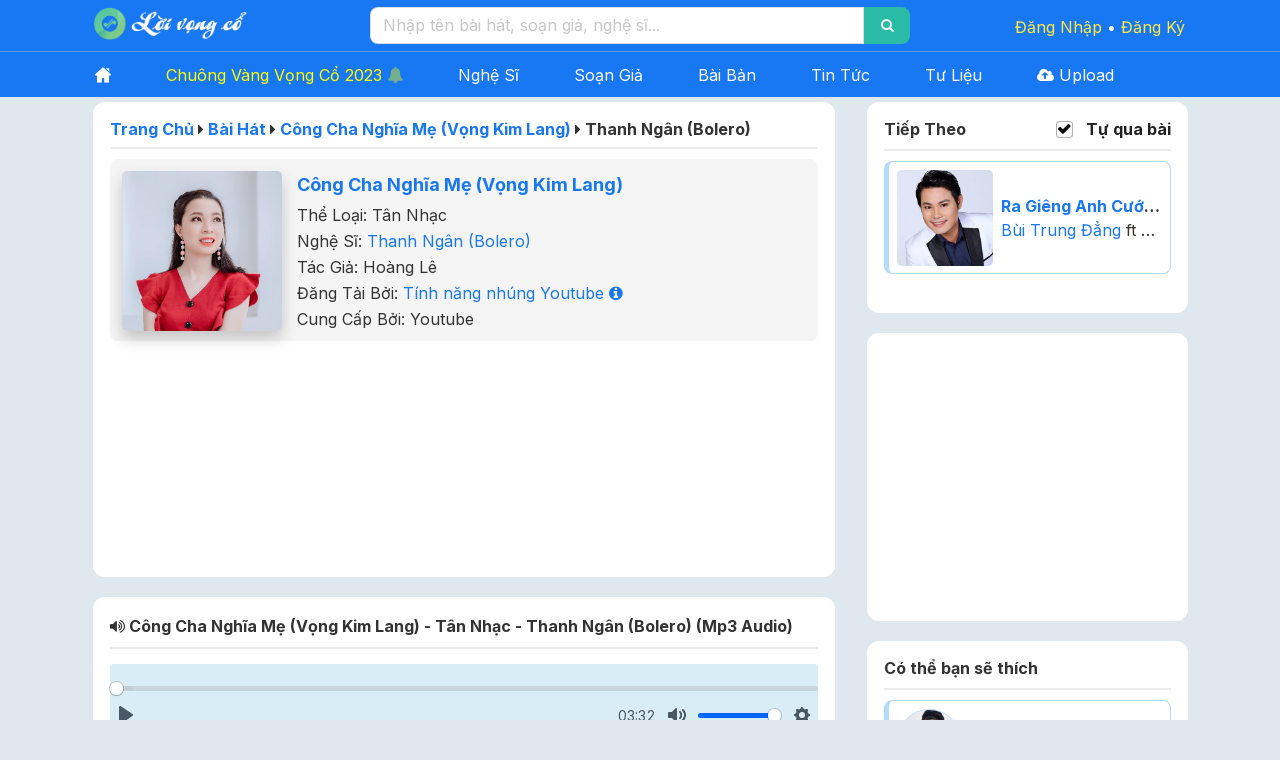

--- FILE ---
content_type: text/html; charset=utf-8
request_url: https://loivongco.com/nghe-bai-hat-cong-cha-nghia-me-(vong-kim-lang)-tan-nhac-thanh-ngan-bolero-10231
body_size: 47191
content:

<!DOCTYPE html>
<html lang="vi" xmlns="http://www.w3.org/1999/xhtml">
<head>
    <title>Công Cha Nghĩa Mẹ (Vọng Kim Lang) (Tân Nhạc) - Thanh Ngân (Bolero) - Lời Vọng Cổ</title>
    <meta name="viewport" content="width=device-width, initial-scale=1, maximum-scale=5" />
    <meta http-equiv="content-language" content="vi" />
    <meta http-equiv="Content-Type" content="text/html; charset=UTF-8" />
    <meta name="robots" content="index,follow,noodp" />
    <meta name="googlebot" content="index,archive,follow,noodp" />
    <meta name="msnbot" content="all,index,follow" />
    <meta name="author" content="Phạm Văn Đạo" />
    <meta name="copyright" content="Lời Vọng Cổ (LoiVongCo@Gmail.Com)" />
    <meta name="generator" content="ASP.NET" />
    <meta name="application-name" content="Lời Vọng Cổ" />
    <meta name="theme-color" content="#1877F2" />

    <meta name="google-site-verification" content="HPhRLEvjxiNzRIdb7aBlbKC_MKBfFuG6BXvrwEUMXVI" />

    <link rel="icon" type="image/x-icon" href="/favicon.ico" />
    <link href="https://data.loivongco.com/Uploads/css/site.css?v=888888" rel="stylesheet" />
    <link href="/Icon/css/font-awesome.min.css" rel="stylesheet" />

    

    <meta id="head_TagMetaKeywords" name="keywords" content="Lời bài hát vọng cổ, Lời bài hát cải lương, Lời bài hát tân cổ, Lời bài hát cổ nhạc, Cải lương vọng cổ"></meta>
    <meta id="head_TagMetaDes" name="description" content="Công đức song thân, to lớn như biển trời. Không có chi sánh bằng lòng cao cả của mẹ cha. Dẫu cho con có sai lầm thì người cũng khoan dung từ bi... | Công Cha Nghĩa Mẹ (Vọng Kim Lang) Tân Nhạc Thanh Ngân (Bolero)"></meta>  
    
    <meta property="fb:app_id" content="958944261118800" />
    <meta property="og:rich_attachment" content="true"/>
    <meta property="og:type" content="website" />
    <meta id="head_Tag_og_url" property="og:url" content="https://loivongco.com/nghe-bai-hat-cong-cha-nghia-me-(vong-kim-lang)-tan-nhac-thanh-ngan-bolero-10231"></meta>
    <meta id="head_Tag_og_title" property="og:title" content="Công Cha Nghĩa Mẹ (Vọng Kim Lang) (Tân Nhạc) - Thanh Ngân (Bolero) - Lời Vọng Cổ"></meta>
    <meta id="head_Tag_og_description" property="og:description" content="Công đức song thân, to lớn như biển trời. Không có chi sánh bằng lòng cao cả của mẹ cha. Dẫu cho con có sai lầm thì người cũng khoan dung từ bi..."></meta>
    <meta id="head_Tag_og_image" property="og:image" content="https://data.loivongco.com/Uploads/hinh-nghe-si/thanh-ngan-bolero.jpg"></meta>
    <meta property="og:image:width" content="1200"/>
    <meta property="og:image:height" content="630"/>
    <meta property="og:image:alt" content="Image Share LoiVongCo.Com" />
    <meta property="og:site_name" content="Lời Vọng Cổ" />



    <link href="https://data.loivongco.com/Uploads/css/play-min.css" rel="stylesheet" />

    <style>
        #dvMain_dvMusical > .InfoLyrics {
            font-size: unset; 
            color:unset;
        }

        #dvMain_dvSongLyrics i {
            color:#bababc;
        }

        #dvPlayerMediaSub {
            padding-top: 35px;
            background-color: #d9edf7;
            position: relative;
            border-radius: 3px;
            border-color: #bce8f1;
        }
     
        strc {
            color:white;
           /* font-style:italic;*/
            white-space:nowrap;
            background-color:#2ABBA7;
            padding:1px 3px;

        }

        #dvPlayerMedia {
            padding-top:5px;
            padding-bottom:5px;
            background-color:white;
        }

        #btnInfoYoutube2 {
            text-decoration:underline;
            font-weight:normal;
            font-style:italic;
        }

        @media only screen and (max-width: 767px)
        {
            #dvPlayerMedia {
                position:sticky;
                top:0;      
                z-index: 2;
            }
        }


        #dvMain_dvCheck, #dvComposerInfo, #dvMain_dvUserPostInfo {
            font-size:13px;
        }


        #dvMain_dvNotes {
            font-size:13px;
            line-height:160%;
        }

        #dvMain_dvNotes br {
            margin-bottom: 10px;
            display: block;
            content: "";
        }


        .bt-action-play {
            padding: 10px 16px;
            border-radius: 20px;
            background-color: #e1f3ff;
        }

        .bt-action-play-red {
            color: #F0284A;
            padding: 10px 16px;
            border-radius: 20px;
            background-color: #ffe1e1;
        }

    </style>

    <script type="application/ld+json">
    {
        "@context" : "http://schema.org",
        "@type" : "BreadcrumbList",
        "itemListElement":
        [
            {
              "@type": "ListItem",
              "position": 1,
              "item": "https://loivongco.com",
              "name": "Trang Chủ"
            },
            {
              "@type": "ListItem",
              "position": 2,
              "item": "https://loivongco.com/bai-hat",
              "name": "Bài Hát"
            },
            {
              "@type": "ListItem",
              "position": 3,
              "item": "https://loivongco.com/loi-bai-hat-cong-cha-nghia-me-vong-kim-lang",
              "name": "Công Cha Nghĩa Mẹ (Vọng Kim Lang)"
            },      
            {
                "@type": "ListItem",
                "position": 4,
                "name": "Công Cha Nghĩa Mẹ (Vọng Kim Lang) - Thanh Ngân (Bolero)"
            }
        ]
    }
    </script>

    <script type="application/ld+json">
    {
        "@context" : "http://schema.org",
        "@type" : "MusicRecording",
        "name" : "Công Cha Nghĩa Mẹ (Vọng Kim Lang) Tân Nhạc",
        "composer" : {
            "@type" : "Person",
            "name" : ""
        },
        "thumbnailUrl" : "https://loivongco.comhttps://data.loivongco.com/Uploads/hinh-nghe-si/thanh-ngan-bolero.jpg",
        "genre" : "Tân Nhạc",
        "url" : "https://loivongco.com/nghe-bai-hat-cong-cha-nghia-me-(vong-kim-lang)-tan-nhac-thanh-ngan-bolero-10231",
        "publisher" : {
            "@type" : "Organization",
            "name" : "LoiVongCo.Com"
        },
        "byArtist" : {
            "@type" : "Person",
            "name" : "Thanh Ngân (Bolero)"
        }
    }</script>

    <script type="application/ld+json">
    {
        "@context": "https://schema.org",
        "@type": "Organization",
        "name": "Lời Vọng Cổ",
        "url": "https://loivongco.com",
        "logo": "https://data.loivongco.com/Uploads/images/LogoMoiMauKhongVien.png",
        "sameAs": 
            [
                "https://www.facebook.com/LoiVongCoCaiLuong",
                "https://www.youtube.com/channel/UCx72HF62-I3Pb1CFj5Qzzew/featured",
                "https://www.tiktok.com/@loivongco.com"
            ]
    }
    </script> 



  
	<!-- Google tag (gtag.js) -->
	<script async src="https://www.googletagmanager.com/gtag/js?id=G-RSC3JN6Z9R"></script>
	<script>
	  window.dataLayer = window.dataLayer || [];
	  function gtag(){dataLayer.push(arguments);}
	  gtag('js', new Date());

	  gtag('config', 'G-RSC3JN6Z9R');
	</script>
  
  

    <!-- Google Adsense -->
    <script async src="https://pagead2.googlesyndication.com/pagead/js/adsbygoogle.js"></script>

	<style>

        .pn_tet_left, .pn_tet_right {
            display:none;
        }

        @media only screen and (min-width:1500px) {
            .pn_tet_left {
                display:block;
                position:absolute;
                top:26px;
                left:0px
            }

            .pn_tet_right {
                display:block;
                position:absolute;
                top:26px;
                right:0px
            }
        }

        .cvvc {
        
		    animation: blink 1.5s linear infinite;
	    }
        

        @keyframes blink{
            0%{opacity: 0;}
            50%{opacity: .5;}
            100%{opacity: 1;}
        }


    </style>

    
</head>
<body>
   
        <header id="header-main">
		
			
		
            <div class="ui container">
                <div class="ui form field fMenu">
                    <div id="fMenu" class="fields">
                        <div id="dvLogo" class="four wide field">
                            <div id="m0" class="mMenu">
                                <a id="logoHome" href="/" title="Trang chủ Lời Vọng Cổ (loivongco.com)">
                                    <img src="https://data.loivongco.com/Uploads/images/LogoLVC-Wide.png" alt="Logo Lời Vọng Cổ" style="height: 33px; width: auto" />
                                </a>

                                <a class="ContentRightHead" title="Nhấn vào đây để đăng nhập vào hệ thống" href="/dang-nhap" id="btnLoginM">Đăng Nhập</a>
                                <span id="lbDotM" class="ContentRightHead" style="color: white; margin-left: 5px; margin-right: 5px">• </span>
                                <a class="ContentRightHead" title="Nhấn vào đây để đăng ký tài khoản" href="/dang-ky-tai-khoan" id="btnRegM">Đăng Ký</a>
                                <a class="ContentRightHead text" style="display:none" href="/tai-khoan" id="dvNameUserM">Đăng nhập</a>
                            </div>
                        </div>
                        <div id="dvFormSearch" class="eight wide field">
                            <div id="dvSearch" class="ui action input">
                                <input type="search" id="txtKeyWord" autocomplete="off" name="Search" maxlength="100" style="padding: 8px 12px; font-size:1em" placeholder="Nhập tên bài hát, soạn giả, nghệ sĩ..." />
                                <button id="btnSearch" class="ui button" aria-label="Search" title="Tìm kiếm" style="margin: unset">
                                    <i class="fa fa-search"></i>
                                </button>
                            </div>
                        </div>
                        <div id="menu4" class="four wide field">
                            <div id="m4" class="mMenu" style="margin-top: 10px; text-align: right">
                                <a title="Nhấn vào đây để đăng nhập vào hệ thống" href="/dang-nhap" id="btnLogin">Đăng Nhập</a> <span id="lbDot">• </span>
                                <a title="Nhấn vào đây để đăng ký tài khoản" href="/dang-ky-tai-khoan" id="btnReg">Đăng Ký</a>
                                <a style="margin-right: 3px" class="text" href="/tai-khoan" id="dvNameUser"></a>
                            </div>
                        </div>
                    </div>
                </div>
            </div>
        </header>

        <nav id="nav-menu">
            <div class="ui container">
                <div class="ui form field fMenu">
                    <div id="fMenu2" class="fields" style="margin-top: 6px; margin-bottom: 5px;">
                        <div id="menu2" class="sixteen wide field">
                            <div id="m2" class="mMenu">
                                <a title="Trang chủ lời vọng cổ" id="linkHome" href="/">
                                    <img src="https://data.loivongco.com/Uploads/images/IconHome.png" alt="Trang chủ Lời Vọng Cổ" style="height: 16px; width: auto; margin-bottom: -2px; margin-left: 2px" />
                                </a>

                                <a style="color: yellow" title="Đến trang danh sách chuông vàng vọng cổ" id="linkCVVC" href="/chuong-vang-vong-co">Chuông Vàng Vọng Cổ 2023 <i class="fa fa-bell cvvc"></i></a>

                                <a title="Đến trang danh sách nghệ sĩ, ca sĩ" id="linkArtist" href="/nghe-si">Nghệ Sĩ</a>
                                <a title="Đến trang danh sách soạn giả, tác giả" id="linkComposer" href="/soan-gia">Soạn Giả</a>
                                <a title="Đến trang danh sách bài bản cải lương, các điệu lý trong cải lương" id="linkPosts" href="/bai-ban">Bài Bản</a>
                                <a title="Đến trang danh sách tin tức cải lương vọng cổ" id="linkNews" href="/tin-tuc">Tin Tức</a>
                                <a title="Đến trang danh sách tư liệu, bài viết về cải lương vọng cổ" style="color: white" id="linkDoc" href="/tu-lieu">Tư Liệu</a>
                                
                                <a style="color:white" title="Đến trang đăng lời bài hát" id="linkUploadLyrics" href="/tai-khoan/dang-loi-bai-hat"><i class="fa fa-cloud-upload"></i> Upload</a>
                            </div>
                        </div>
                    </div>
                </div>
            </div>
        </nav>


   

    <style>
        #menuToggle {
            display: block;
            position: absolute;
            top: 95px;
            right: 0px;
            z-index: 100000;
            -webkit-user-select: none;
            user-select: none;
            padding: 6px;
            background-color: #1877f2;
        }

            #menuToggle input {
                display: block;
                width: 40px;
                height: 32px;
                position: absolute;
                top: -7px;
                left: -5px;
                cursor: pointer;
                opacity: 0; /* hide this */
                z-index: 999999; /* and place it over the hamburger */
                -webkit-touch-callout: none;
            }

            #menuToggle span {
                display: block;
                width: 30px;
                height: 4px;
                margin-bottom: 5px;
                position: relative;
                background: #ffffff;
                z-index: 100000;
                transform-origin: 4px 0px;
                transition: transform 0.5s cubic-bezier(0.77,0.2,0.05,1.0), background 0.5s cubic-bezier(0.77,0.2,0.05,1.0), opacity 0.55s ease;
            }

                #menuToggle span:first-child {
                    transform-origin: 0% 0%;
                }

                #menuToggle span:nth-last-child(2) {
                    transform-origin: 0% 100%;
                }

            #menuToggle input:checked ~ span {
                opacity: 1;
                transform: rotate(45deg) translate(-1px, 1px);
               /* background: #232323;*/
            }
                #menuToggle input:checked ~ span:nth-last-child(3) {
                    opacity: 0;
                    transform: rotate(0deg) scale(0.2, 0.2);
                }

                #menuToggle input:checked ~ span:nth-last-child(2) {
                    opacity: 1;
                    transform: rotate(-45deg) translate(0, -1px);
                }
        #menuToggleList {
            position: absolute;
            width: 220px;
            right: 0px;
            top: 23px;
            padding-left: 10px;
            background: #ededed;
            list-style-type: none;
            -webkit-font-smoothing: antialiased;
            transform-origin: 0% 0%;
            transform: translate(100%, 0);
            transition: transform 0.5s cubic-bezier(0.77,0.2,0.05,1.0);
        }

            #menuToggleList li {
                padding: 10px;            
            }

        #menuToggle input:checked ~ ul {
            transform: none;
            opacity: 1;
        }

        @media screen and (max-width: 768px) {
            #menuToggleList {
                transform: none;
                opacity: 0;
                transition: opacity 0.5s cubic-bezier(0.77,0.2,0.05,1.0);
            }
        }

    </style>




   

    <section id="dvResultSearch"></section>
    
    <div id="fb-root"></div>    
    <input name="ctl00$dvMain$txtSongCode" type="text" id="dvMain_txtSongCode" value="10231" />
    <div class="ui doubling stackable grid container ">
        <div id="dvLeft" class="ColLeft column">   
            

            <input name="ctl00$dvMain$idMp3" type="hidden" id="dvMain_idMp3" value="/Music/Cong-Duc-Song-Than-Thanh-Ngan.mp3" />

            <input name="ctl00$dvMain$txtYoutube" type="hidden" id="dvMain_txtYoutube" />

            <input name="ctl00$dvMain$idBh_Ns" type="hidden" id="dvMain_idBh_Ns" value="10231" />

            
            <div id="dvMediaPlay" class="box-main">                 
                <div id="titleBre" class="breadcrumb">
                    <a title="Trở về trang chủ" href="/">Trang Chủ</a>
                    <span> <i class="fa fa-caret-right"></i> </span>
                    <a title="Đến trang danh sách bài hát" href="/bai-hat" class="section">Bài Hát</a>
                    <span> <i class="fa fa-caret-right"></i> </span>
                    <span id="dvMain_linkSong"><a title='Bài hát Công Cha Nghĩa Mẹ (Vọng Kim Lang) ' href='/loi-bai-hat-cong-cha-nghia-me-vong-kim-lang'> Công Cha Nghĩa Mẹ (Vọng Kim Lang)</a></span>
                    <span> <i class="fa fa-caret-right"></i> </span>
                    <span id="dvMain_dvArtist">Thanh Ngân (Bolero)</span>
                </div>
      
                <div class="dvPlayMusic" style="margin-bottom:15px">
                    <div id="dvImgArtist" class="image">
                        <img src="https://data.loivongco.com/Uploads/hinh-nghe-si/thanh-ngan-bolero.jpg" id="dvMain_imgArtSong" style="box-shadow: 0 8px 16px rgba(0,0,0,0.2);" alt="Nghệ sĩ Thanh Ngân (Bolero)" />
                    </div>
                    <div id="dvSongInfo" class="content">
                        <h1 id="dvMain_dvSongName" style="font-size:18px; margin:unset" class="ui header"><a title='Bài hát Công Cha Nghĩa Mẹ (Vọng Kim Lang) ' href='/loi-bai-hat-cong-cha-nghia-me-vong-kim-lang'> Công Cha Nghĩa Mẹ (Vọng Kim Lang)</a></h1>
                        <div style="margin-top:6px"><span>Thể Loại: </span> <span id="dvMain_dvCategory">Tân Nhạc</span></div>
                        <div style="margin-top:6px"><span>Nghệ Sĩ:  </span> <span id="dvMain_dvLinkArtists"><a title='Nghệ sĩ Thanh Ngân (Bolero)' href='/nghe-si-thanh-ngan-bolero'> Thanh Ngân (Bolero)</a></span></div>
                        <div id="dvCompFull" style="margin-top:6px">
                            <span id="dvMain_dvComposeType"></span>
                            <span id="dvMain_dvComposer"></span>
                            <span id="dvMain_dvSpace"></span>
                            <span id="dvMain_dvMusical"><span class='InfoLyrics'>Tác Giả: Hoàng Lê</span></span>
                        </div>
                        <div style="margin-top:6px"><span>Đăng Tải Bởi:  </span> <a id="btnInfoYoutube">Tính năng nhúng Youtube <i class="fa fa-info-circle"></i></a></div>
                        <div style="margin-top:6px"><span>Cung Cấp Bởi:  </span> <span>Youtube</span></div>
                    </div>                                             
                </div>


                    <!-- Google Adsense -->
                <div align="center">
                        <!-- LVC_Ngang_LBH -->
                        <ins class="adsbygoogle customads"
                            style="display: inline-block;"
                            data-full-width-responsive="true"
                            data-ad-client="ca-pub-5345402595286806"
                            data-ad-slot="4615504769"></ins>
                        <script>
                            (adsbygoogle = window.adsbygoogle || []).push({});
                        </script>
                    </div>
                    <!-- End Google Adsense -->

                </div>

                <br />

            <div id="dvMediaPlay2" class="box-main">
                <div class="breadcrumb">
                    <h2 style="font-size: 16px; margin: unset">
                        <span id="dvMain_dvTitleVideo" style="font-weight: bold" class="ui header"><i class='fa fa-volume-up'></i> Công Cha Nghĩa Mẹ (Vọng Kim Lang) - Tân Nhạc - Thanh Ngân (Bolero) (Mp3 Audio)</span>
                    </h2>
                </div>
                <div id="dvPlayerMedia">
                    <div id="dvPlayerMediaSub">
                        <audio id="playerMp3" controls>
                            <source src="/Music/Cong-Duc-Song-Than-Thanh-Ngan.mp3" id="dvMain_sourceAudio" type="audio/mp3" />
                        </audio>

                        <video id="playerVideo" playsinline controls>
                            <source id="dvMain_sourceVideo" type="video/mp4" />
                        </video>

                        <div id="playerYoutube" data-plyr-provider="youtube" data-plyr-embed-id=""></div>
                    </div>
                </div>
                <div id="dvAction" style="margin-top: 15px">
                    <a class="bt-action-play" title="Chia sẻ bài hát lên facebook" id="linkShare" style="margin-right: 20px"><i class="fa fa-facebook-square"></i> Chia sẻ</a>
                    <a href="/nghe-bai-hat-ra-gieng-anh-cuoi-em-tan-co-Bui-Trung-Dang-ft-Vo-Ngoc-Quyen-11307" id="dvMain_linkNextSong" class="bt-action-play" title="Nghe bài hát gợi ý tiếp theo"><i class="fa fa-fast-forward"></i> Bài kế tiếp</a>
                    <a class="bt-action-play-red" title="Nhấn vào đây để báo lỗi bài hát" id="linkReportMusic2" style="float: right; margin-top: -10px"><i class="fa fa-exclamation-circle"></i> Báo lỗi</a>
                </div>
                <div class="TitleResult" style="font-weight: bold; margin-bottom: 3px; margin-top: 20px">Bài tiếp theo: <span id="spNextSong"></span></div>
            </div>

                <br />
    
            
              <div id="dvMediaPlay3" class="box-main">
                  <div class="breadcrumb">
                      <h3  style="font-size:unset; margin:unset"> <span><i class="fa fa-file-text-o"></i></span> <span id="dvSongTitle">Lời Bài Hát</span></h3>
                  </div>


                <div id="dvMain_dvCheck" style="color: #bababc;">Lời bài hát đã được kiểm duyệt <i style='color: #2ABBA7' class='fa fa-check-circle'></i></div>
                <div id="dvComposerInfo"></div>
                <div id="dvMain_dvUserPostInfo">Lời Đăng Bởi: admin</div>
                <div id="dvMain_dvSongLyrics" class="DisableSelectText">Công đức song thân,<br />to lớn như biển trời.<br />Không có chi sánh bằng<br />lòng cao cả của mẹ cha.<br />Dẫu cho con có sai lầm<br />thì người cũng khoan dung từ bi.<br /><br />Dù rằng cuộc đời trăm phần đau khổ<br />tính toan mọi điều, làm vất vả quanh năm.<br />Mẹ cha cũng không ngại ngần,<br />vì con mà chẳng quản gian lao.<br />Miễn sao con được nên người<br />dù thân gầy ốm đau chẳng màng chi.<br /><br />Từ khi, lúc bé ngây thơ<br />đến khi nên người tài hoa.<br />Cũng không sao rời vòng tay<br />đã chở che dắt dìu dạy khuyên./.</div>
                <div style="padding-top:10px; padding-bottom:5px;">
                    <a class="bt-action-play" id="linkMoreLyrics"><i class="fa fa-angle-double-down"></i> Xem Toàn Bộ</a>
                </div>

                <div id="dvMain_dvNotes"></div>

                <br />
                
                <div align="center">
                    <!-- LVC_Ngang -->
                    <ins class="adsbygoogle customads"
                        style="display: inline-block"
                        data-full-width-responsive="true"
                        data-ad-client="ca-pub-5345402595286806"                  
                        data-ad-slot="6070995236"></ins>
                    <script>
                        (adsbygoogle = window.adsbygoogle || []).push({});
                    </script>
                </div>

                <div id="dvInfoSong" style="margin-top:10px">              
                    Bài hát <b id="bSongName"></b> thuộc thể loại <b id="bCatagory"></b>,
                    do soạn giả <span id="mComposer"></span> biên soạn, thể hiện bởi nghệ sĩ  
                    <span id="mArtist"></span>.
                    Các bạn có thể nghe nhạc, tải nhạc miễn phí tại LoiVongCo.Com. 
                    Hãy chia sẻ cho bạn bè cùng nghe nhé.
                    Chúc các bạn vui vẻ! (Admin LVC)
                </div>             
            </div>

            <br />
                
                <section id="dvCommentLyrics" class="box-main">
                    <div class="header-card-main"><i class="fa fa-comments-o"></i> Thảo Luận</div>
                    <input id="hdLoaiTrang" type="hidden" value="2" />
                    <div id="dvMain_dvListComments" style="margin-top:20px">Chưa có bình luận nào. Bạn hãy là người đầu tiên bình luận.</div>
                    <div style="margin-top: 10px; font-weight:bold; border-top: dashed 1px #ddd; padding-top: 10px; padding-bottom: 10px">Nhập Bình Luận</div>
                    <div class="ui reply form">
                        <div class="two fields" id="dvInfoUser">
                            <div class="field">
                                <label>Tên bạn:<span style="color: red"> *</span></label>
                                <input id="txtName" placeholder="Nhập họ tên (tùy ý)..." type="text" maxlength="45" />
                                <div id="msgName" class="msgError"></div>
                            </div>
                            <div class="field">
                                <label>Email hoặc SĐT:</label>
                                <input id="txtEmail" placeholder="Nhập email / số điện thoại..." type="text" maxlength="100" />
                            </div>
                        </div>
                        <div class="field">
                            <label>Nội dung:<span style="color: red"> *</span></label>
                            <textarea id="txtContentCmt" rows="2" placeholder="Nhập nội dung bình luận..." maxlength="300"></textarea>
                            <div id="msgContentCmt" class="msgError"></div>
                        </div>
                        <div id="msgCmt" class="msgOK">
                        </div>
                        <div style="font-size:13px; color:#bcbdbd; margin-bottom: 8px">
                            Hãy nhớ bình luận nội dung tôn trọng người khác và tuân thủ 
                            <a title="Nhấn vào đây để xem điều khoản" href="/dieu-khoan"> điều khoản </a> của chúng tôi.                         
                        </div>
                        <div style="text-align:right">
                            <a title="Nhấn vào đây để gửi bình luận"
                                id="btnExeSendCmt"
                                class="ui button">
                                <i class="fa fa-paper-plane-o"></i>
                                Gửi bình luận                         
                            </a>
                        </div>
                    </div>
                </section>



            

            
            

        </div>
        <div id="dvRight" class="ColRight column">
          
                <div class="box-main">
                    <div class="header-card-main">
                        Tiếp Theo
                        <div class="MoreViewRight">
                            <div title="Khi được chọn, website sẽ tự động phát bài hát được gợi ý sau khi bài hát hiện tại hoàn thành." id="ckbAP" class="ui checkbox">
                                <input id="ckbAutoPlay" type="checkbox" />
                                <label for="ckbAutoPlay">Tự qua bài</label>
                            </div>
                        </div>
                    </div>


                    <div id="dvMain_dvNext"> <div class='item'>
    <img alt='Nghệ Sĩ Bùi Trung Đẳng ft Võ Ngọc Quyền' class='imgSugNext' src='https://data.loivongco.com/Uploads/hinh-nghe-si/Bui-Trung-Dang.jpg' />
    <div class='SugNextSong'>
      <div class='HeaderNextSong' id='nextLinkBH'><a title='Bài hát Ra Giêng Anh Cưới Em' href='/nghe-bai-hat-ra-gieng-anh-cuoi-em-tan-co-bui-trung-dang-ft-vo-ngoc-quyen-11307'> Ra Giêng Anh Cưới Em</a></div>
      <div class='DesNextSong'id='nextLinkNS'><a title='Nghệ sĩ Bùi Trung Đẳng' href='/nghe-si-bui-trung-dang'> Bùi Trung Đẳng</a> ft <a title='Nghệ sĩ Võ Ngọc Quyền' href='/nghe-si-vo-ngoc-quyen'> Võ Ngọc Quyền</a></div>
    </div>
    </div></div>
                </div>
                <br />

                <div align="center" class="box-main">
                    <!-- LVC_Vuong -->
                    <ins class="adsbygoogle"
                        style="display: inline-block; width: 100%; height: 250px"
                        data-full-width-responsive="true"
                        data-ad-client="ca-pub-5345402595286806"
                        data-ad-slot="9792911533"></ins>
                    <script>
                        (adsbygoogle = window.adsbygoogle || []).push({});
                    </script>
                </div>
                <br />

                <div id="dvSuggest" class="box-main">
                    <div class="header-card-main" style="margin-bottom: 10px;">Có thể bạn sẽ thích</div>
                    <div id="dvMain_dvListSuggest">
                <div class='item'>
                    <img alt='Hồng Quyên ft Lưu Chí Vỹ' class='ImgArtistList' src='https://data.loivongco.com/Uploads/hinh-nghe-si/Hong-Quyen.jpg' />
                    <div class='ListAudio'>
                    <div class='HeaderListMusic'><a title='Bài hát Đêm Lạnh Chùa Hoang (Cảnh Tần Lĩnh Sơn và Hồ Bảo Xuyên)' href='/nghe-bai-hat-dem-lanh-chua-hoang-(canh-tan-linh-son-va-ho-bao-xuyen)-trich-doan-hong-quyen-ft-luu-chi-vy-11313'> Đêm Lạnh Chùa Hoang (Cảnh Tần Lĩnh Sơn và Hồ Bảo Xuyên)</a></div>
                    <div class='DesListMusic'><a title='Nghệ sĩ Hồng Quyên' href='/nghe-si-hong-quyen'> Hồng Quyên</a> ft <a title='Nghệ sĩ Lưu Chí Vỹ' href='/nghe-si-luu-chi-vy'> Lưu Chí Vỹ</a></div>
                    </div>
                 </div>
                <div class='item'>
                    <img alt='Mỹ Tiên ft Thanh Tùng' class='ImgArtistList' src='https://data.loivongco.com/Uploads/hinh-nghe-si/My-Tien.jpg' />
                    <div class='ListAudio'>
                    <div class='HeaderListMusic'><a title='Bài hát Lệnh Truy Nã' href='/nghe-bai-hat-lenh-truy-na-trich-doan-my-tien-ft-thanh-tung-11403'> Lệnh Truy Nã</a></div>
                    <div class='DesListMusic'><a title='Nghệ sĩ Mỹ Tiên' href='/nghe-si-my-tien'> Mỹ Tiên</a> ft <a title='Nghệ sĩ Thanh Tùng' href='/nghe-si-thanh-tung'> Thanh Tùng</a></div>
                    </div>
                 </div>
                <div class='item'>
                    <img alt='Cẩm Tiên ft Phan Quốc Vinh' class='ImgArtistList' src='https://data.loivongco.com/Uploads/hinh-nghe-si/Cam-Tien.jpg' />
                    <div class='ListAudio'>
                    <div class='HeaderListMusic'><a title='Bài hát Người Tình Trên Chiến Trận' href='/nghe-bai-hat-nguoi-tinh-tren-chien-tran-trich-doan-cam-tien-(nsut)-ft-phan-quoc-vinh-13962'> Người Tình Trên Chiến Trận</a></div>
                    <div class='DesListMusic'><a title='Nghệ sĩ Cẩm Tiên' href='/nghe-si-cam-tien'> Cẩm Tiên</a> ft <a title='Nghệ sĩ Phan Quốc Vinh' href='/nghe-si-phan-quoc-vinh'> Phan Quốc Vinh</a></div>
                    </div>
                 </div>
                <div class='item'>
                    <img alt='Cẩm Như ft Nhật Nguyên' class='ImgArtistList' src='https://data.loivongco.com/Uploads/hinh-nghe-si/cam-nhu.jpg' />
                    <div class='ListAudio'>
                    <div class='HeaderListMusic'><a title='Bài hát Tình Hận Thâm Cung (Nàng Son)' href='/nghe-bai-hat-tinh-han-tham-cung-(nang-son)-trich-doan-cam-nhu-ft-nguyen-quoc-nhut-12855'> Tình Hận Thâm Cung (Nàng Son)</a></div>
                    <div class='DesListMusic'><a title='Nghệ sĩ Cẩm Như' href='/nghe-si-cam-nhu'> Cẩm Như</a> ft <a title='Nghệ sĩ Nhật Nguyên' href='/nghe-si-nguyen-quoc-nhut'> Nhật Nguyên</a></div>
                    </div>
                 </div>
                <div class='item'>
                    <img alt='Bùi Trung Đẳng' class='ImgArtistList' src='https://data.loivongco.com/Uploads/hinh-nghe-si/Bui-Trung-Dang.jpg' />
                    <div class='ListAudio'>
                    <div class='HeaderListMusic'><a title='Bài hát Nhớ Cha' href='/nghe-bai-hat-nho-cha-tan-co-bui-trung-dang-11259'> Nhớ Cha</a></div>
                    <div class='DesListMusic'><a title='Nghệ sĩ Bùi Trung Đẳng' href='/nghe-si-bui-trung-dang'> Bùi Trung Đẳng</a></div>
                    </div>
                 </div>
                <div class='item'>
                    <img alt='Hồng Diễm ft Thanh Cao' class='ImgArtistList' src='https://data.loivongco.com/Uploads/images/ThumbDefaultList.png' />
                    <div class='ListAudio'>
                    <div class='HeaderListMusic'><a title='Bài hát Tâm Sự Mai Đình - Hàn Mặc Tử' href='/nghe-bai-hat-tam-su-mai-dinh-han-mac-tu-trich-doan-hong-diem-ft-thanh-cao-11336'> Tâm Sự Mai Đình - Hàn Mặc Tử</a></div>
                    <div class='DesListMusic'><a title='Nghệ sĩ Hồng Diễm' href='/nghe-si-hong-diem'> Hồng Diễm</a> ft <a title='Nghệ sĩ Thanh Cao' href='/nghe-si-thanh-cao'> Thanh Cao</a></div>
                    </div>
                 </div>
                <div class='item'>
                    <img alt='Chiêu Hùng ft Chung Tử Long' class='ImgArtistList' src='https://data.loivongco.com/Uploads/hinh-nghe-si/Chung-Tu-Long.jpg' />
                    <div class='ListAudio'>
                    <div class='HeaderListMusic'><a title='Bài hát Tình Đồng Chí' href='/nghe-bai-hat-tinh-dong-chi-tan-co-chieu-hung-ft-chung-tu-long-12808'> Tình Đồng Chí</a></div>
                    <div class='DesListMusic'><a title='Nghệ sĩ Chiêu Hùng' href='/nghe-si-chieu-hung'> Chiêu Hùng</a> ft <a title='Nghệ sĩ Chung Tử Long' href='/nghe-si-chung-tu-long'> Chung Tử Long</a></div>
                    </div>
                 </div>
                <div class='item'>
                    <img alt='Trương Hoàng Đông' class='ImgArtistList' src='https://data.loivongco.com/Uploads/images/ThumbDefaultList.png' />
                    <div class='ListAudio'>
                    <div class='HeaderListMusic'><a title='Bài hát Mưa Biển' href='/nghe-bai-hat-mua-bien-vong-co-truong-hoang-dong-14037'> Mưa Biển</a></div>
                    <div class='DesListMusic'><a title='Nghệ sĩ Trương Hoàng Đông' href='/nghe-si-truong-hoang-dong'> Trương Hoàng Đông</a></div>
                    </div>
                 </div>
                <div class='item'>
                    <img alt='Hồ Minh Đương' class='ImgArtistList' src='https://data.loivongco.com/Uploads/hinh-nghe-si/Ho-Minh-Duong.jpg' />
                    <div class='ListAudio'>
                    <div class='HeaderListMusic'><a title='Bài hát Khóc Thầm' href='/nghe-bai-hat-khoc-tham-vong-co-ho-minh-duong-12742'> Khóc Thầm</a></div>
                    <div class='DesListMusic'><a title='Nghệ sĩ Hồ Minh Đương' href='/nghe-si-ho-minh-duong'> Hồ Minh Đương</a></div>
                    </div>
                 </div></div>
                </div>

                <br />
                
                <div id="dvAdsMusic3" align="center" class="box-main">
                    <!-- LVC_Doc -->
                    <ins class="adsbygoogle"
                        style="display: inline-block; width: 100%; height: 600px"
                        data-full-width-responsive="true"
                        data-ad-client="ca-pub-5345402595286806"
                        data-ad-slot="3201536733"></ins>
                    <script>
                        (adsbygoogle = window.adsbygoogle || []).push({});
                    </script>
                </div>
           
        </div>
    </div>  

    <div class="ui tiny modal" id="modReportMusic">

        <div class="header">Báo lỗi bài hát</div>
        <div class="content">
            <div class="ui form">
                <div class="field">
                    Cảm ơn bạn đã báo lỗi bài hát. Hãy cho chúng tôi biết vấn đề sảy ra.
                </div>
                <div class="field">
                    <label>Vấn đề:<span style="color: red"> *</span></label>
                    <select id="slVanDe">
                        <option value="KhongNgheDuocNhac">Không nghe được nhạc/video</option>
                        <option value="BaiHatKhongDung">Bài hát không đúng</option>                  
                        <option value="NhacQuaNho">Nhạc quá nhỏ</option>
                        <option value="KhongDungCaSy">Không đúng nghệ sĩ</option>
                        <option value="Khac">Khác</option>
                    </select>
                    <div id="msgVanDe" class="msgError"></div>
                </div>
                <div class="field">
                    <label>Mô tả thêm:</label>
                    <textarea rows="2" id="noiDung"></textarea>
                </div>
            </div>
        </div>
        <div class="actions">
            <a title="Nhấn vào đây để hủy bỏ quy trình báo lỗi" class="ui cancel button" style="background-color:#fd1a1a">Hủy</a>
            <button title="Nhấn vào đây để gửi yêu cầu báo lỗi cho quản trị viên" class="ui green button" id="btnExeReportMusic">Báo Lỗi</button>
        </div>
    </div>
    
    <script src="https://data.loivongco.com/Uploads/js/play-min.js"></script>
    <script>

        var idYoutube = document.getElementById("dvMain_txtYoutube").value;    
        var idMp3 = document.getElementById("dvMain_idMp3").value;
        var idVideo = document.getElementById("dvMain_idBh_Ns").value;
        //console.log(idVideo);


        var idPlay = "#playerYoutube";
        if (idYoutube != "") {
            //idPlay = "#playerYoutube";
            document.getElementById("playerYoutube").setAttribute("data-plyr-embed-id", idYoutube);

            document.getElementById("playerVideo").style.display = 'none';
            document.getElementById("playerMp3").style.display = 'none';
            document.getElementById('dvPlayerMediaSub').style.paddingTop = 'unset';
        }
        else
            if (idMp3 != "") {
                idPlay = "#playerMp3";
                document.getElementById("playerYoutube").style.display = 'none';
                document.getElementById("playerVideo").style.display = 'none';
            }
            else {
                idPlay = "#playerVideo";

                document.getElementById("playerYoutube").style.display = 'none';
                document.getElementById("playerMp3").style.display = 'none';
                document.getElementById('dvPlayerMediaSub').style.paddingTop = 'unset';      
            }

        const player = new Plyr(idPlay, { tooltips: { controls: true, seek: true }, autoplay: true });

        player.on('ended', event => {
            if ($('#ckbAP').checkbox('is checked'))
                window.location.href = $('#dvMain_linkNextSong').attr('href');
        });
    </script>

    <script async defer crossorigin="anonymous" src="https://connect.facebook.net/vi_VN/sdk.js#xfbml=1&version=v4.0&appId=958944261118800&autoLogAppEvents=1"></script>  

    <footer id="footerBar">
        <article id="footerLVC" class="ui form container">
            <section id="ftChird" class="three fields">
                <div class="field">
                    <div class="LinkFt">
                        <a title="Đến trang giới thiệu (About)" name="About" href="/gioi-thieu">Giới Thiệu Website</a>
                    </div>
                    <div class="LinkFt">
                        <a title="Đến trang hướng dẫn sử dụng (User Manual)" name="User Manual" href="/huong-dan">Hướng Dẫn Sử Dụng</a>
                    </div>
                    <div class="LinkFt">
                        <a title="Đến trang điều khoản sử dụng (Terms of Service)" name="Terms of Service" href="/dieu-khoan">Điều Khoản Dịch Vụ</a>
                    </div>
                    <div class="LinkFt">
                        <a title="Đến trang chính sách bảo mật (Privacy Policy)" name="Privacy Policy" href="/chinh-sach-bao-mat">Chính Sách Bảo Mật</a>
                    </div>
                </div>
                <div class="field">
                    <div class="LinkFt"><a title="Đến trang danh sách nghệ sĩ" href="/nghe-si">Nghệ Sĩ / Ca Sĩ</a></div>
                    <div class="LinkFt"><a title="Đến trang danh sách soạn giả" href="/soan-gia">Soạn Giả / Tác Giả </a></div>
                    <div class="LinkFt"><a title="Đến trang danh sách bài bản cải lương" href="/bai-ban">Bài Bản / Điệu Lý</a> </div>
                    <div class="LinkFt"><a title="Đến trang danh sách tư liệu, bài viết về cải lương vọng cổ" href="/tu-lieu">Tư Liệu / Tin Tức</a></div>
                </div>
                <div class="field">
                    <div style="margin: 5px 0 15px 0; font-weight: bold">
                        Kết nối với Lời Vọng Cổ
                    </div>

                    <div id="dvIconFooter">
                        <a title="Tải về ứng dụng Lời Vọng Cổ cho hệ điều hành Android" target="_blank" href="https://play.google.com/store/apps/details?id=com.loivongco.loivongco">
                            <img alt="Tải về Lời Vọng Cổ ChPlay" src="Icon/android.png" />
                        </a>
                        <a title="Tải về ứng dụng Lời Vọng Cổ cho hệ điều hành Ios" target="_blank" href="https://apps.apple.com/vn/app/l%E1%BB%9Di-b%C3%A0i-h%C3%A1t-v%E1%BB%8Dng-c%E1%BB%95/id6449068388">
                            <img alt="Tải về Lời Vọng Cổ AppStore" src="Icon/apple.png" />
                        </a>
                        <a href="https://www.tiktok.com/@loivongco.com" title="Tiktok Lời Vọng Cổ" target="_blank">
                            <img src="https://data.loivongco.com/Uploads/images/tiktok.png" alt="Tiktok Lời Vọng Cổ" /></a>
                        <a href="https://www.facebook.com/loivongcocailuong" title="Facebook Lời Vọng Cổ" target="_blank">
                            <img src="https://data.loivongco.com/Uploads/images/facebook.png" alt="Facebook Lời Vọng Cổ" /></a>
                       
                        <a href="https://www.youtube.com/channel/UCx72HF62-I3Pb1CFj5Qzzew" title="Youtube Lời Vọng Cổ" target="_blank">
                            <img src="https://data.loivongco.com/Uploads/images/youtube.png" alt="Youtube Lời Vọng Cổ" /></a>
                      
                    </div>

                    <div style="margin-top: 10px">
                        hoặc liên hệ với chúng tôi <a style="color:#FFEB3B" href="/lien-he">tại đây...</a>
                    </div>
                </div>
            </section>
            <section style="border-bottom: solid 1px #c0c0c0; margin-top: 10px; margin-bottom: 10px;">
            </section>
            <section class="fields">
                <div class="four wide field">
                    <div id="dvLogoFooter">
                        <a href="/" title="Trang chủ Lời Vọng Cổ (loivongco.com)">
                            <img src="https://data.loivongco.com/Uploads/images/LogoLVC-Wide.png" alt="Logo Lời Vọng Cổ" style="height: 45px; width: auto; margin-top: 25px" />
                        </a>
                    </div>
                </div>
                <div class="eight wide field">
                    <div id="dvInfoAdminFt" style="font-size:13px">
                        <ul>
                            
                            <li>Điện thoại: <a href="tel:0343324610">0343324610 </a>/ Email: <a href="mailto:loivongco@gmail.com">loivongco@gmail.com</a></li>
                            <li>Địa chỉ: 450 Lê Văn Việt, Phường Tăng Nhơn Phú A, Quận 9, TP. HCM</li>
                            <li>Facebook: <a target="_blank" href="https://www.facebook.com/loibaihatvongco/">Lời Vọng Cổ</a></li>
                        </ul>
                    </div>
                </div>
                <div class="four wide field" style="text-align: right">
                    <a href="https://tinnhiemmang.vn/danh-ba-tin-nhiem/loivongcocom-1646366964" title="Chung nhan Tin Nhiem Mang" target="_blank">
                        <img style="margin-top: 15px; width: 150px; height: auto" src="https://tinnhiemmang.vn/handle_cert?id=loivongco.com" alt="Chung nhan Tin Nhiem Mang" />
                    </a>
                </div>
            </section>
            <section style="font-size: 11px;">
                &copy; Bản quyền 2023 bởi Lời Vọng Cổ, vui lòng ghi rõ nguồn khi phát hành lại thông tin từ website.
            </section>
        </article>
    </footer>
</body>
     <script src="https://data.loivongco.com/Uploads/js/site.js?v=6666666"></script>
     
</html>


--- FILE ---
content_type: text/html; charset=utf-8
request_url: https://www.google.com/recaptcha/api2/aframe
body_size: 268
content:
<!DOCTYPE HTML><html><head><meta http-equiv="content-type" content="text/html; charset=UTF-8"></head><body><script nonce="gJjAVQihqFtNRREv_deG6w">/** Anti-fraud and anti-abuse applications only. See google.com/recaptcha */ try{var clients={'sodar':'https://pagead2.googlesyndication.com/pagead/sodar?'};window.addEventListener("message",function(a){try{if(a.source===window.parent){var b=JSON.parse(a.data);var c=clients[b['id']];if(c){var d=document.createElement('img');d.src=c+b['params']+'&rc='+(localStorage.getItem("rc::a")?sessionStorage.getItem("rc::b"):"");window.document.body.appendChild(d);sessionStorage.setItem("rc::e",parseInt(sessionStorage.getItem("rc::e")||0)+1);localStorage.setItem("rc::h",'1769967643042');}}}catch(b){}});window.parent.postMessage("_grecaptcha_ready", "*");}catch(b){}</script></body></html>

--- FILE ---
content_type: application/javascript
request_url: https://data.loivongco.com/Uploads/js/play-min.js
body_size: 159579
content:
typeof navigator==="object"&&(function(global,factory){typeof exports==='object'&&typeof module!=='undefined'?module.exports=factory():typeof define==='function'&&define.amd?define('Plyr',factory):(global=global||self,global.Plyr=factory())}(this,function(){'use strict';function _classCallCheck(instance,Constructor){if(!(instance instanceof Constructor)){throw new TypeError("Cannot call a class as a function")}}
function _defineProperties(target,props){for(var i=0;i<props.length;i++){var descriptor=props[i];descriptor.enumerable=descriptor.enumerable||!1;descriptor.configurable=!0;if("value" in descriptor)descriptor.writable=!0;Object.defineProperty(target,descriptor.key,descriptor)}}
function _createClass(Constructor,protoProps,staticProps){if(protoProps)_defineProperties(Constructor.prototype,protoProps);if(staticProps)_defineProperties(Constructor,staticProps);return Constructor}
function _defineProperty(obj,key,value){if(key in obj){Object.defineProperty(obj,key,{value:value,enumerable:!0,configurable:!0,writable:!0})}else{obj[key]=value}
return obj}
function _slicedToArray(arr,i){return _arrayWithHoles(arr)||_iterableToArrayLimit(arr,i)||_nonIterableRest()}
function _toConsumableArray(arr){return _arrayWithoutHoles(arr)||_iterableToArray(arr)||_nonIterableSpread()}
function _arrayWithoutHoles(arr){if(Array.isArray(arr)){for(var i=0,arr2=new Array(arr.length);i<arr.length;i++)arr2[i]=arr[i];return arr2}}
function _arrayWithHoles(arr){if(Array.isArray(arr))return arr}
function _iterableToArray(iter){if(Symbol.iterator in Object(iter)||Object.prototype.toString.call(iter)==="[object Arguments]")return Array.from(iter)}
function _iterableToArrayLimit(arr,i){var _arr=[];var _n=!0;var _d=!1;var _e=undefined;try{for(var _i=arr[Symbol.iterator](),_s;!(_n=(_s=_i.next()).done);_n=!0){_arr.push(_s.value);if(i&&_arr.length===i)break}}catch(err){_d=!0;_e=err}finally{try{if(!_n&&_i["return"]!=null)_i["return"]()}finally{if(_d)throw _e}}
return _arr}
function _nonIterableSpread(){throw new TypeError("Invalid attempt to spread non-iterable instance")}
function _nonIterableRest(){throw new TypeError("Invalid attempt to destructure non-iterable instance")}
var defaults={addCSS:!0,thumbWidth:15,watch:!0};function matches(element,selector){function match(){return Array.from(document.querySelectorAll(selector)).includes(this)}
var matches=match;return matches.call(element,selector)}
function trigger(element,type){if(!element||!type){return}
var event=new Event(type);element.dispatchEvent(event)}
var getConstructor=function getConstructor(input){return input!==null&&typeof input!=='undefined'?input.constructor:null};var instanceOf=function instanceOf(input,constructor){return Boolean(input&&constructor&&input instanceof constructor)};var isNullOrUndefined=function isNullOrUndefined(input){return input===null||typeof input==='undefined'};var isObject=function isObject(input){return getConstructor(input)===Object};var isNumber=function isNumber(input){return getConstructor(input)===Number&&!Number.isNaN(input)};var isString=function isString(input){return getConstructor(input)===String};var isBoolean=function isBoolean(input){return getConstructor(input)===Boolean};var isFunction=function isFunction(input){return getConstructor(input)===Function};var isArray=function isArray(input){return Array.isArray(input)};var isNodeList=function isNodeList(input){return instanceOf(input,NodeList)};var isElement=function isElement(input){return instanceOf(input,Element)};var isEvent=function isEvent(input){return instanceOf(input,Event)};var isEmpty=function isEmpty(input){return isNullOrUndefined(input)||(isString(input)||isArray(input)||isNodeList(input))&&!input.length||isObject(input)&&!Object.keys(input).length};var is={nullOrUndefined:isNullOrUndefined,object:isObject,number:isNumber,string:isString,boolean:isBoolean,function:isFunction,array:isArray,nodeList:isNodeList,element:isElement,event:isEvent,empty:isEmpty};function getDecimalPlaces(value){var match="".concat(value).match(/(?:\.(\d+))?(?:[eE]([+-]?\d+))?$/);if(!match){return 0}
return Math.max(0,(match[1]?match[1].length:0)-(match[2]?+match[2]:0))}
function round(number,step){if(step<1){var places=getDecimalPlaces(step);return parseFloat(number.toFixed(places))}
return Math.round(number/step)*step}
var RangeTouch=function(){function RangeTouch(target,options){_classCallCheck(this,RangeTouch);if(is.element(target)){this.element=target}else if(is.string(target)){this.element=document.querySelector(target)}
if(!is.element(this.element)||!is.empty(this.element.rangeTouch)){return}
this.config=Object.assign({},defaults,options);this.init()}
_createClass(RangeTouch,[{key:"init",value:function init(){if(!RangeTouch.enabled){return}
if(this.config.addCSS){this.element.style.userSelect='none';this.element.style.webKitUserSelect='none';this.element.style.touchAction='manipulation'}
this.listeners(!0);this.element.rangeTouch=this}},{key:"destroy",value:function destroy(){if(!RangeTouch.enabled){return}
this.listeners(!1);this.element.rangeTouch=null}},{key:"listeners",value:function listeners(toggle){var _this=this;var method=toggle?'addEventListener':'removeEventListener';['touchstart','touchmove','touchend'].forEach(function(type){_this.element[method](type,function(event){return _this.set(event)},!1)})}},{key:"get",value:function get(event){if(!RangeTouch.enabled||!is.event(event)){return null}
var input=event.target;var touch=event.changedTouches[0];var min=parseFloat(input.getAttribute('min'))||0;var max=parseFloat(input.getAttribute('max'))||100;var step=parseFloat(input.getAttribute('step'))||1;var delta=max-min;var percent;var clientRect=input.getBoundingClientRect();var thumbWidth=100/clientRect.width*(this.config.thumbWidth/2)/100;percent=100/clientRect.width*(touch.clientX-clientRect.left);if(percent<0){percent=0}else if(percent>100){percent=100}
if(percent<50){percent-=(100-percent*2)*thumbWidth}else if(percent>50){percent+=(percent-50)*2*thumbWidth}
return min+round(delta*(percent/100),step)}},{key:"set",value:function set(event){if(!RangeTouch.enabled||!is.event(event)||event.target.disabled){return}
event.preventDefault();event.target.value=this.get(event);trigger(event.target,event.type==='touchend'?'change':'input')}}],[{key:"setup",value:function setup(target){var options=arguments.length>1&&arguments[1]!==undefined?arguments[1]:{};var targets=null;if(is.empty(target)||is.string(target)){targets=Array.from(document.querySelectorAll(is.string(target)?target:'input[type="range"]'))}else if(is.element(target)){targets=[target]}else if(is.nodeList(target)){targets=Array.from(target)}else if(is.array(target)){targets=target.filter(is.element)}
if(is.empty(targets)){return null}
var config=Object.assign({},defaults,options);if(is.string(target)&&config.watch){var observer=new MutationObserver(function(mutations){Array.from(mutations).forEach(function(mutation){Array.from(mutation.addedNodes).forEach(function(node){if(!is.element(node)||!matches(node,target)){return}
var range=new RangeTouch(node,config)})})});observer.observe(document.body,{childList:!0,subtree:!0})}
return targets.map(function(t){return new RangeTouch(t,options)})}},{key:"enabled",get:function get(){return'ontouchstart' in document.documentElement}}]);return RangeTouch}();var getConstructor$1=function getConstructor(input){return input!==null&&typeof input!=='undefined'?input.constructor:null};var instanceOf$1=function instanceOf(input,constructor){return Boolean(input&&constructor&&input instanceof constructor)};var isNullOrUndefined$1=function isNullOrUndefined(input){return input===null||typeof input==='undefined'};var isObject$1=function isObject(input){return getConstructor$1(input)===Object};var isNumber$1=function isNumber(input){return getConstructor$1(input)===Number&&!Number.isNaN(input)};var isString$1=function isString(input){return getConstructor$1(input)===String};var isBoolean$1=function isBoolean(input){return getConstructor$1(input)===Boolean};var isFunction$1=function isFunction(input){return getConstructor$1(input)===Function};var isArray$1=function isArray(input){return Array.isArray(input)};var isWeakMap=function isWeakMap(input){return instanceOf$1(input,WeakMap)};var isNodeList$1=function isNodeList(input){return instanceOf$1(input,NodeList)};var isElement$1=function isElement(input){return instanceOf$1(input,Element)};var isTextNode=function isTextNode(input){return getConstructor$1(input)===Text};var isEvent$1=function isEvent(input){return instanceOf$1(input,Event)};var isKeyboardEvent=function isKeyboardEvent(input){return instanceOf$1(input,KeyboardEvent)};var isCue=function isCue(input){return instanceOf$1(input,window.TextTrackCue)||instanceOf$1(input,window.VTTCue)};var isTrack=function isTrack(input){return instanceOf$1(input,TextTrack)||!isNullOrUndefined$1(input)&&isString$1(input.kind)};var isPromise=function isPromise(input){return instanceOf$1(input,Promise)};var isEmpty$1=function isEmpty(input){return isNullOrUndefined$1(input)||(isString$1(input)||isArray$1(input)||isNodeList$1(input))&&!input.length||isObject$1(input)&&!Object.keys(input).length};var isUrl=function isUrl(input){if(instanceOf$1(input,window.URL)){return!0}
if(!isString$1(input)){return!1}
var string=input;if(!input.startsWith('http://')||!input.startsWith('https://')){string="http://".concat(input)}
try{return!isEmpty$1(new URL(string).hostname)}catch(e){return!1}};var is$1={nullOrUndefined:isNullOrUndefined$1,object:isObject$1,number:isNumber$1,string:isString$1,boolean:isBoolean$1,function:isFunction$1,array:isArray$1,weakMap:isWeakMap,nodeList:isNodeList$1,element:isElement$1,textNode:isTextNode,event:isEvent$1,keyboardEvent:isKeyboardEvent,cue:isCue,track:isTrack,promise:isPromise,url:isUrl,empty:isEmpty$1};var transitionEndEvent=function(){var element=document.createElement('span');var events={WebkitTransition:'webkitTransitionEnd',MozTransition:'transitionend',OTransition:'oTransitionEnd otransitionend',transition:'transitionend'};var type=Object.keys(events).find(function(event){return element.style[event]!==undefined});return is$1.string(type)?events[type]:!1}();function repaint(element,delay){setTimeout(function(){try{element.hidden=!0;element.offsetHeight;element.hidden=!1}catch(e){}},delay)}
var browser={isIE:!!document.documentMode,isEdge:window.navigator.userAgent.includes('Edge'),isWebkit:'WebkitAppearance' in document.documentElement.style&&!/Edge/.test(navigator.userAgent),isIPhone:/(iPhone|iPod)/gi.test(navigator.platform),isIos:/(iPad|iPhone|iPod)/gi.test(navigator.platform)};var supportsPassiveListeners=function(){var supported=!1;try{var options=Object.defineProperty({},'passive',{get:function get(){supported=!0;return null}});window.addEventListener('test',null,options);window.removeEventListener('test',null,options)}catch(e){}
return supported}();function toggleListener(element,event,callback){var _this=this;var toggle=arguments.length>3&&arguments[3]!==undefined?arguments[3]:!1;var passive=arguments.length>4&&arguments[4]!==undefined?arguments[4]:!0;var capture=arguments.length>5&&arguments[5]!==undefined?arguments[5]:!1;if(!element||!('addEventListener' in element)||is$1.empty(event)||!is$1.function(callback)){return}
var events=event.split(' ');var options=capture;if(supportsPassiveListeners){options={passive:passive,capture:capture}}
events.forEach(function(type){if(_this&&_this.eventListeners&&toggle){_this.eventListeners.push({element:element,type:type,callback:callback,options:options})}
element[toggle?'addEventListener':'removeEventListener'](type,callback,options)})}
function on(element){var events=arguments.length>1&&arguments[1]!==undefined?arguments[1]:'';var callback=arguments.length>2?arguments[2]:undefined;var passive=arguments.length>3&&arguments[3]!==undefined?arguments[3]:!0;var capture=arguments.length>4&&arguments[4]!==undefined?arguments[4]:!1;toggleListener.call(this,element,events,callback,!0,passive,capture)}
function off(element){var events=arguments.length>1&&arguments[1]!==undefined?arguments[1]:'';var callback=arguments.length>2?arguments[2]:undefined;var passive=arguments.length>3&&arguments[3]!==undefined?arguments[3]:!0;var capture=arguments.length>4&&arguments[4]!==undefined?arguments[4]:!1;toggleListener.call(this,element,events,callback,!1,passive,capture)}
function once(element){var _this2=this;var events=arguments.length>1&&arguments[1]!==undefined?arguments[1]:'';var callback=arguments.length>2?arguments[2]:undefined;var passive=arguments.length>3&&arguments[3]!==undefined?arguments[3]:!0;var capture=arguments.length>4&&arguments[4]!==undefined?arguments[4]:!1;var onceCallback=function onceCallback(){off(element,events,onceCallback,passive,capture);for(var _len=arguments.length,args=new Array(_len),_key=0;_key<_len;_key++){args[_key]=arguments[_key]}
callback.apply(_this2,args)};toggleListener.call(this,element,events,onceCallback,!0,passive,capture)}
function triggerEvent(element){var type=arguments.length>1&&arguments[1]!==undefined?arguments[1]:'';var bubbles=arguments.length>2&&arguments[2]!==undefined?arguments[2]:!1;var detail=arguments.length>3&&arguments[3]!==undefined?arguments[3]:{};if(!is$1.element(element)||is$1.empty(type)){return}
var event=new CustomEvent(type,{bubbles:bubbles,detail:Object.assign({},detail,{plyr:this})});element.dispatchEvent(event)}
function unbindListeners(){if(this&&this.eventListeners){this.eventListeners.forEach(function(item){var element=item.element,type=item.type,callback=item.callback,options=item.options;element.removeEventListener(type,callback,options)});this.eventListeners=[]}}
function ready(){var _this3=this;return new Promise(function(resolve){return _this3.ready?setTimeout(resolve,0):on.call(_this3,_this3.elements.container,'ready',resolve)}).then(function(){})}
function cloneDeep(object){return JSON.parse(JSON.stringify(object))}
function getDeep(object,path){return path.split('.').reduce(function(obj,key){return obj&&obj[key]},object)}
function extend(){var target=arguments.length>0&&arguments[0]!==undefined?arguments[0]:{};for(var _len=arguments.length,sources=new Array(_len>1?_len-1:0),_key=1;_key<_len;_key++){sources[_key-1]=arguments[_key]}
if(!sources.length){return target}
var source=sources.shift();if(!is$1.object(source)){return target}
Object.keys(source).forEach(function(key){if(is$1.object(source[key])){if(!Object.keys(target).includes(key)){Object.assign(target,_defineProperty({},key,{}))}
extend(target[key],source[key])}else{Object.assign(target,_defineProperty({},key,source[key]))}});return extend.apply(void 0,[target].concat(sources))}
function wrap(elements,wrapper){var targets=elements.length?elements:[elements];Array.from(targets).reverse().forEach(function(element,index){var child=index>0?wrapper.cloneNode(!0):wrapper;var parent=element.parentNode;var sibling=element.nextSibling;child.appendChild(element);if(sibling){parent.insertBefore(child,sibling)}else{parent.appendChild(child)}})}
function setAttributes(element,attributes){if(!is$1.element(element)||is$1.empty(attributes)){return}
Object.entries(attributes).filter(function(_ref){var _ref2=_slicedToArray(_ref,2),value=_ref2[1];return!is$1.nullOrUndefined(value)}).forEach(function(_ref3){var _ref4=_slicedToArray(_ref3,2),key=_ref4[0],value=_ref4[1];return element.setAttribute(key,value)})}
function createElement(type,attributes,text){var element=document.createElement(type);if(is$1.object(attributes)){setAttributes(element,attributes)}
if(is$1.string(text)){element.innerText=text}
return element}
function insertAfter(element,target){if(!is$1.element(element)||!is$1.element(target)){return}
target.parentNode.insertBefore(element,target.nextSibling)}
function insertElement(type,parent,attributes,text){if(!is$1.element(parent)){return}
parent.appendChild(createElement(type,attributes,text))}
function removeElement(element){if(is$1.nodeList(element)||is$1.array(element)){Array.from(element).forEach(removeElement);return}
if(!is$1.element(element)||!is$1.element(element.parentNode)){return}
element.parentNode.removeChild(element)}
function emptyElement(element){if(!is$1.element(element)){return}
var length=element.childNodes.length;while(length>0){element.removeChild(element.lastChild);length-=1}}
function replaceElement(newChild,oldChild){if(!is$1.element(oldChild)||!is$1.element(oldChild.parentNode)||!is$1.element(newChild)){return null}
oldChild.parentNode.replaceChild(newChild,oldChild);return newChild}
function getAttributesFromSelector(sel,existingAttributes){if(!is$1.string(sel)||is$1.empty(sel)){return{}}
var attributes={};var existing=extend({},existingAttributes);sel.split(',').forEach(function(s){var selector=s.trim();var className=selector.replace('.','');var stripped=selector.replace(/[[\]]/g,'');var parts=stripped.split('=');var _parts=_slicedToArray(parts,1),key=_parts[0];var value=parts.length>1?parts[1].replace(/["']/g,''):'';var start=selector.charAt(0);switch(start){case '.':if(is$1.string(existing.class)){attributes.class="".concat(existing.class," ").concat(className)}else{attributes.class=className}
break;case '#':attributes.id=selector.replace('#','');break;case '[':attributes[key]=value;break;default:break}});return extend(existing,attributes)}
function toggleHidden(element,hidden){if(!is$1.element(element)){return}
var hide=hidden;if(!is$1.boolean(hide)){hide=!element.hidden}
element.hidden=hide}
function toggleClass(element,className,force){if(is$1.nodeList(element)){return Array.from(element).map(function(e){return toggleClass(e,className,force)})}
if(is$1.element(element)){var method='toggle';if(typeof force!=='undefined'){method=force?'add':'remove'}
element.classList[method](className);return element.classList.contains(className)}
return!1}
function hasClass(element,className){return is$1.element(element)&&element.classList.contains(className)}
function matches$1(element,selector){function match(){return Array.from(document.querySelectorAll(selector)).includes(this)}
var method=match;return method.call(element,selector)}
function getElements(selector){return this.elements.container.querySelectorAll(selector)}
function getElement(selector){return this.elements.container.querySelector(selector)}
function trapFocus(){var element=arguments.length>0&&arguments[0]!==undefined?arguments[0]:null;var toggle=arguments.length>1&&arguments[1]!==undefined?arguments[1]:!1;if(!is$1.element(element)){return}
var focusable=getElements.call(this,'button:not(:disabled), input:not(:disabled), [tabindex]');var first=focusable[0];var last=focusable[focusable.length-1];var trap=function trap(event){if(event.key!=='Tab'||event.keyCode!==9){return}
var focused=document.activeElement;if(focused===last&&!event.shiftKey){first.focus();event.preventDefault()}else if(focused===first&&event.shiftKey){last.focus();event.preventDefault()}};toggleListener.call(this,this.elements.container,'keydown',trap,toggle,!1)}
function setFocus(){var element=arguments.length>0&&arguments[0]!==undefined?arguments[0]:null;var tabFocus=arguments.length>1&&arguments[1]!==undefined?arguments[1]:!1;if(!is$1.element(element)){return}
element.focus({preventScroll:!0});if(tabFocus){toggleClass(element,this.config.classNames.tabFocus)}}
var defaultCodecs={'audio/ogg':'vorbis','audio/wav':'1','video/webm':'vp8, vorbis','video/mp4':'avc1.42E01E, mp4a.40.2','video/ogg':'theora'};var support={audio:'canPlayType' in document.createElement('audio'),video:'canPlayType' in document.createElement('video'),check:function check(type,provider,playsinline){var canPlayInline=browser.isIPhone&&playsinline&&support.playsinline;var api=support[type]||provider!=='html5';var ui=api&&support.rangeInput&&(type!=='video'||!browser.isIPhone||canPlayInline);return{api:api,ui:ui}},pip:function(){if(browser.isIPhone){return!1}
if(is$1.function(createElement('video').webkitSetPresentationMode)){return!0}
if(document.pictureInPictureEnabled&&!createElement('video').disablePictureInPicture){return!0}
return!1}(),airplay:is$1.function(window.WebKitPlaybackTargetAvailabilityEvent),playsinline:'playsInline' in document.createElement('video'),mime:function mime(input){if(is$1.empty(input)){return!1}
var _input$split=input.split('/'),_input$split2=_slicedToArray(_input$split,1),mediaType=_input$split2[0];var type=input;if(!this.isHTML5||mediaType!==this.type){return!1}
if(Object.keys(defaultCodecs).includes(type)){type+="; codecs=\"".concat(defaultCodecs[input],"\"")}
try{return Boolean(type&&this.media.canPlayType(type).replace(/no/,''))}catch(e){return!1}},textTracks:'textTracks' in document.createElement('video'),rangeInput:function(){var range=document.createElement('input');range.type='range';return range.type==='range'}(),touch:'ontouchstart' in document.documentElement,transitions:transitionEndEvent!==!1,reducedMotion:'matchMedia' in window&&window.matchMedia('(prefers-reduced-motion)').matches};function validateRatio(input){if(!is$1.array(input)&&(!is$1.string(input)||!input.includes(':'))){return!1}
var ratio=is$1.array(input)?input:input.split(':');return ratio.map(Number).every(is$1.number)}
function reduceAspectRatio(ratio){if(!is$1.array(ratio)||!ratio.every(is$1.number)){return null}
var _ratio=_slicedToArray(ratio,2),width=_ratio[0],height=_ratio[1];var getDivider=function getDivider(w,h){return h===0?w:getDivider(h,w%h)};var divider=getDivider(width,height);return[width/divider,height/divider]}
function getAspectRatio(input){var parse=function parse(ratio){return validateRatio(ratio)?ratio.split(':').map(Number):null};var ratio=parse(input);if(ratio===null){ratio=parse(this.config.ratio)}
if(ratio===null&&!is$1.empty(this.embed)&&is$1.array(this.embed.ratio)){ratio=this.embed.ratio}
if(ratio===null&&this.isHTML5){var _this$media=this.media,videoWidth=_this$media.videoWidth,videoHeight=_this$media.videoHeight;ratio=reduceAspectRatio([videoWidth,videoHeight])}
return ratio}
function setAspectRatio(input){if(!this.isVideo){return{}}
var ratio=getAspectRatio.call(this,input);var _ref=is$1.array(ratio)?ratio:[0,0],_ref2=_slicedToArray(_ref,2),w=_ref2[0],h=_ref2[1];var padding=100/w*h;this.elements.wrapper.style.paddingBottom="".concat(padding,"%");if(this.isVimeo&&this.supported.ui){var height=240;var offset=(height-padding)/(height/50);this.media.style.transform="translateY(-".concat(offset,"%)")}else if(this.isHTML5){this.elements.wrapper.classList.toggle(this.config.classNames.videoFixedRatio,ratio!==null)}
return{padding:padding,ratio:ratio}}
var html5={getSources:function getSources(){var _this=this;if(!this.isHTML5){return[]}
var sources=Array.from(this.media.querySelectorAll('source'));return sources.filter(function(source){var type=source.getAttribute('type');if(is$1.empty(type)){return!0}
return support.mime.call(_this,type)})},getQualityOptions:function getQualityOptions(){return html5.getSources.call(this).map(function(source){return Number(source.getAttribute('size'))}).filter(Boolean)},extend:function extend(){if(!this.isHTML5){return}
var player=this;if(!is$1.empty(this.config.ratio)){setAspectRatio.call(player)}
Object.defineProperty(player.media,'quality',{get:function get(){var sources=html5.getSources.call(player);var source=sources.find(function(s){return s.getAttribute('src')===player.source});return source&&Number(source.getAttribute('size'))},set:function set(input){var sources=html5.getSources.call(player);var source=sources.find(function(s){return Number(s.getAttribute('size'))===input});if(!source){return}
var _player$media=player.media,currentTime=_player$media.currentTime,paused=_player$media.paused,preload=_player$media.preload,readyState=_player$media.readyState;player.media.src=source.getAttribute('src');if(preload!=='none'||readyState){player.once('loadedmetadata',function(){player.currentTime=currentTime;if(!paused){player.play()}});player.media.load()}
triggerEvent.call(player,player.media,'qualitychange',!1,{quality:input})}})},cancelRequests:function cancelRequests(){if(!this.isHTML5){return}
removeElement(html5.getSources.call(this));this.media.setAttribute('src',this.config.blankVideo);this.media.load();this.debug.log('Cancelled network requests')}};function dedupe(array){if(!is$1.array(array)){return array}
return array.filter(function(item,index){return array.indexOf(item)===index})}
function closest(array,value){if(!is$1.array(array)||!array.length){return null}
return array.reduce(function(prev,curr){return Math.abs(curr-value)<Math.abs(prev-value)?curr:prev})}
function generateId(prefix){return"".concat(prefix,"-").concat(Math.floor(Math.random()*10000))}
function format(input){for(var _len=arguments.length,args=new Array(_len>1?_len-1:0),_key=1;_key<_len;_key++){args[_key-1]=arguments[_key]}
if(is$1.empty(input)){return input}
return input.toString().replace(/{(\d+)}/g,function(match,i){return args[i].toString()})}
function getPercentage(current,max){if(current===0||max===0||Number.isNaN(current)||Number.isNaN(max)){return 0}
return(current/max*100).toFixed(2)}
function replaceAll(){var input=arguments.length>0&&arguments[0]!==undefined?arguments[0]:'';var find=arguments.length>1&&arguments[1]!==undefined?arguments[1]:'';var replace=arguments.length>2&&arguments[2]!==undefined?arguments[2]:'';return input.replace(new RegExp(find.toString().replace(/([.*+?^=!:${}()|[\]/\\])/g,'\\$1'),'g'),replace.toString())}
function toTitleCase(){var input=arguments.length>0&&arguments[0]!==undefined?arguments[0]:'';return input.toString().replace(/\w\S*/g,function(text){return text.charAt(0).toUpperCase()+text.substr(1).toLowerCase()})}
function toPascalCase(){var input=arguments.length>0&&arguments[0]!==undefined?arguments[0]:'';var string=input.toString();string=replaceAll(string,'-',' ');string=replaceAll(string,'_',' ');string=toTitleCase(string);return replaceAll(string,' ','')}
function toCamelCase(){var input=arguments.length>0&&arguments[0]!==undefined?arguments[0]:'';var string=input.toString();string=toPascalCase(string);return string.charAt(0).toLowerCase()+string.slice(1)}
function stripHTML(source){var fragment=document.createDocumentFragment();var element=document.createElement('div');fragment.appendChild(element);element.innerHTML=source;return fragment.firstChild.innerText}
function getHTML(element){var wrapper=document.createElement('div');wrapper.appendChild(element);return wrapper.innerHTML}
var resources={pip:'PIP',airplay:'AirPlay',html5:'HTML5',vimeo:'Vimeo',youtube:'YouTube'};var i18n={get:function get(){var key=arguments.length>0&&arguments[0]!==undefined?arguments[0]:'';var config=arguments.length>1&&arguments[1]!==undefined?arguments[1]:{};if(is$1.empty(key)||is$1.empty(config)){return''}
var string=getDeep(config.i18n,key);if(is$1.empty(string)){if(Object.keys(resources).includes(key)){return resources[key]}
return''}
var replace={'{seektime}':config.seekTime,'{title}':config.title};Object.entries(replace).forEach(function(_ref){var _ref2=_slicedToArray(_ref,2),k=_ref2[0],v=_ref2[1];string=replaceAll(string,k,v)});return string}};var Storage=function(){function Storage(player){_classCallCheck(this,Storage);this.enabled=player.config.storage.enabled;this.key=player.config.storage.key}
_createClass(Storage,[{key:"get",value:function get(key){if(!Storage.supported||!this.enabled){return null}
var store=window.localStorage.getItem(this.key);if(is$1.empty(store)){return null}
var json=JSON.parse(store);return is$1.string(key)&&key.length?json[key]:json}},{key:"set",value:function set(object){if(!Storage.supported||!this.enabled){return}
if(!is$1.object(object)){return}
var storage=this.get();if(is$1.empty(storage)){storage={}}
extend(storage,object);window.localStorage.setItem(this.key,JSON.stringify(storage))}}],[{key:"supported",get:function get(){try{if(!('localStorage' in window)){return!1}
var test='___test';window.localStorage.setItem(test,test);window.localStorage.removeItem(test);return!0}catch(e){return!1}}}]);return Storage}();function fetch(url){var responseType=arguments.length>1&&arguments[1]!==undefined?arguments[1]:'text';return new Promise(function(resolve,reject){try{var request=new XMLHttpRequest();if(!('withCredentials' in request)){return}
request.addEventListener('load',function(){if(responseType==='text'){try{resolve(JSON.parse(request.responseText))}catch(e){resolve(request.responseText)}}else{resolve(request.response)}});request.addEventListener('error',function(){throw new Error(request.status)});request.open('GET',url,!0);request.responseType=responseType;request.send()}catch(e){reject(e)}})}
function loadSprite(url,id){if(!is$1.string(url)){return}
var prefix='cache';var hasId=is$1.string(id);var isCached=!1;var exists=function exists(){return document.getElementById(id)!==null};var update=function update(container,data){container.innerHTML=data;if(hasId&&exists()){return}
document.body.insertAdjacentElement('afterbegin',container)};if(!hasId||!exists()){var useStorage=Storage.supported;var container=document.createElement('div');container.setAttribute('hidden','');if(hasId){container.setAttribute('id',id)}
if(useStorage){var cached=window.localStorage.getItem("".concat(prefix,"-").concat(id));isCached=cached!==null;if(isCached){var data=JSON.parse(cached);update(container,data.content)}}
fetch(url).then(function(result){if(is$1.empty(result)){return}
if(useStorage){window.localStorage.setItem("".concat(prefix,"-").concat(id),JSON.stringify({content:result}))}
update(container,result)}).catch(function(){})}}
var getHours=function getHours(value){return Math.trunc(value/60/60%60,10)};var getMinutes=function getMinutes(value){return Math.trunc(value/60%60,10)};var getSeconds=function getSeconds(value){return Math.trunc(value%60,10)};function formatTime(){var time=arguments.length>0&&arguments[0]!==undefined?arguments[0]:0;var displayHours=arguments.length>1&&arguments[1]!==undefined?arguments[1]:!1;var inverted=arguments.length>2&&arguments[2]!==undefined?arguments[2]:!1;if(!is$1.number(time)){return formatTime(null,displayHours,inverted)}
var format=function format(value){return"0".concat(value).slice(-2)};var hours=getHours(time);var mins=getMinutes(time);var secs=getSeconds(time);if(displayHours||hours>0){hours="".concat(hours,":")}else{hours=''}
return"".concat(inverted&&time>0?'-':'').concat(hours).concat(format(mins),":").concat(format(secs))}
var controls={getIconUrl:function getIconUrl(){var url=new URL(this.config.iconUrl,window.location);var cors=url.host!==window.location.host||browser.isIE&&!window.svg4everybody;return{url:this.config.iconUrl,cors:cors}},findElements:function findElements(){try{this.elements.controls=getElement.call(this,this.config.selectors.controls.wrapper);this.elements.buttons={play:getElements.call(this,this.config.selectors.buttons.play),pause:getElement.call(this,this.config.selectors.buttons.pause),restart:getElement.call(this,this.config.selectors.buttons.restart),rewind:getElement.call(this,this.config.selectors.buttons.rewind),fastForward:getElement.call(this,this.config.selectors.buttons.fastForward),mute:getElement.call(this,this.config.selectors.buttons.mute),pip:getElement.call(this,this.config.selectors.buttons.pip),airplay:getElement.call(this,this.config.selectors.buttons.airplay),settings:getElement.call(this,this.config.selectors.buttons.settings),captions:getElement.call(this,this.config.selectors.buttons.captions),fullscreen:getElement.call(this,this.config.selectors.buttons.fullscreen)};this.elements.progress=getElement.call(this,this.config.selectors.progress);this.elements.inputs={seek:getElement.call(this,this.config.selectors.inputs.seek),volume:getElement.call(this,this.config.selectors.inputs.volume)};this.elements.display={buffer:getElement.call(this,this.config.selectors.display.buffer),currentTime:getElement.call(this,this.config.selectors.display.currentTime),duration:getElement.call(this,this.config.selectors.display.duration)};if(is$1.element(this.elements.progress)){this.elements.display.seekTooltip=this.elements.progress.querySelector(".".concat(this.config.classNames.tooltip))}
return!0}catch(error){this.debug.warn('It looks like there is a problem with your custom controls HTML',error);this.toggleNativeControls(!0);return!1}},createIcon:function createIcon(type,attributes){var namespace='http://www.w3.org/2000/svg';var iconUrl=controls.getIconUrl.call(this);var iconPath="".concat(!iconUrl.cors?iconUrl.url:'',"#").concat(this.config.iconPrefix);var icon=document.createElementNS(namespace,'svg');setAttributes(icon,extend(attributes,{role:'presentation',focusable:'false'}));var use=document.createElementNS(namespace,'use');var path="".concat(iconPath,"-").concat(type);if('href' in use){use.setAttributeNS('http://www.w3.org/1999/xlink','href',path)}
use.setAttributeNS('http://www.w3.org/1999/xlink','xlink:href',path);icon.appendChild(use);return icon},createLabel:function createLabel(key){var attr=arguments.length>1&&arguments[1]!==undefined?arguments[1]:{};var text=i18n.get(key,this.config);var attributes=Object.assign({},attr,{class:[attr.class,this.config.classNames.hidden].filter(Boolean).join(' ')});return createElement('span',attributes,text)},createBadge:function createBadge(text){if(is$1.empty(text)){return null}
var badge=createElement('span',{class:this.config.classNames.menu.value});badge.appendChild(createElement('span',{class:this.config.classNames.menu.badge},text));return badge},createButton:function createButton(buttonType,attr){var _this=this;var attributes=extend({},attr);var type=toCamelCase(buttonType);var props={element:'button',toggle:!1,label:null,icon:null,labelPressed:null,iconPressed:null};['element','icon','label'].forEach(function(key){if(Object.keys(attributes).includes(key)){props[key]=attributes[key];delete attributes[key]}});if(props.element==='button'&&!Object.keys(attributes).includes('type')){attributes.type='button'}
if(Object.keys(attributes).includes('class')){if(!attributes.class.split(' ').some(function(c){return c===_this.config.classNames.control})){extend(attributes,{class:"".concat(attributes.class," ").concat(this.config.classNames.control)})}}else{attributes.class=this.config.classNames.control}
switch(buttonType){case 'play':props.toggle=!0;props.label='play';props.labelPressed='pause';props.icon='play';props.iconPressed='pause';break;case 'mute':props.toggle=!0;props.label='mute';props.labelPressed='unmute';props.icon='volume';props.iconPressed='muted';break;case 'captions':props.toggle=!0;props.label='enableCaptions';props.labelPressed='disableCaptions';props.icon='captions-off';props.iconPressed='captions-on';break;case 'fullscreen':props.toggle=!0;props.label='enterFullscreen';props.labelPressed='exitFullscreen';props.icon='enter-fullscreen';props.iconPressed='exit-fullscreen';break;case 'play-large':attributes.class+=" ".concat(this.config.classNames.control,"--overlaid");type='play';props.label='play';props.icon='play';break;default:if(is$1.empty(props.label)){props.label=type}
if(is$1.empty(props.icon)){props.icon=buttonType}}
var button=createElement(props.element);if(props.toggle){button.appendChild(controls.createIcon.call(this,props.iconPressed,{class:'icon--pressed'}));button.appendChild(controls.createIcon.call(this,props.icon,{class:'icon--not-pressed'}));button.appendChild(controls.createLabel.call(this,props.labelPressed,{class:'label--pressed'}));button.appendChild(controls.createLabel.call(this,props.label,{class:'label--not-pressed'}))}else{button.appendChild(controls.createIcon.call(this,props.icon));button.appendChild(controls.createLabel.call(this,props.label))}
extend(attributes,getAttributesFromSelector(this.config.selectors.buttons[type],attributes));setAttributes(button,attributes);if(type==='play'){if(!is$1.array(this.elements.buttons[type])){this.elements.buttons[type]=[]}
this.elements.buttons[type].push(button)}else{this.elements.buttons[type]=button}
return button},createRange:function createRange(type,attributes){var input=createElement('input',extend(getAttributesFromSelector(this.config.selectors.inputs[type]),{type:'range',min:0,max:100,step:0.01,value:0,autocomplete:'off',role:'slider','aria-label':i18n.get(type,this.config),'aria-valuemin':0,'aria-valuemax':100,'aria-valuenow':0},attributes));this.elements.inputs[type]=input;controls.updateRangeFill.call(this,input);RangeTouch.setup(input);return input},createProgress:function createProgress(type,attributes){var progress=createElement('progress',extend(getAttributesFromSelector(this.config.selectors.display[type]),{min:0,max:100,value:0,role:'progressbar','aria-hidden':!0},attributes));if(type!=='volume'){progress.appendChild(createElement('span',null,'0'));var suffixKey={played:'played',buffer:'buffered'}[type];var suffix=suffixKey?i18n.get(suffixKey,this.config):'';progress.innerText="% ".concat(suffix.toLowerCase())}
this.elements.display[type]=progress;return progress},createTime:function createTime(type,attrs){var attributes=getAttributesFromSelector(this.config.selectors.display[type],attrs);var container=createElement('div',extend(attributes,{class:"".concat(attributes.class?attributes.class:''," ").concat(this.config.classNames.display.time," ").trim(),'aria-label':i18n.get(type,this.config)}),'00:00');this.elements.display[type]=container;return container},bindMenuItemShortcuts:function bindMenuItemShortcuts(menuItem,type){var _this2=this;on(menuItem,'keydown keyup',function(event){if(![32,38,39,40].includes(event.which)){return}
event.preventDefault();event.stopPropagation();if(event.type==='keydown'){return}
var isRadioButton=matches$1(menuItem,'[role="menuitemradio"]');if(!isRadioButton&&[32,39].includes(event.which)){controls.showMenuPanel.call(_this2,type,!0)}else{var target;if(event.which!==32){if(event.which===40||isRadioButton&&event.which===39){target=menuItem.nextElementSibling;if(!is$1.element(target)){target=menuItem.parentNode.firstElementChild}}else{target=menuItem.previousElementSibling;if(!is$1.element(target)){target=menuItem.parentNode.lastElementChild}}
setFocus.call(_this2,target,!0)}}},!1);on(menuItem,'keyup',function(event){if(event.which!==13){return}
controls.focusFirstMenuItem.call(_this2,null,!0)})},createMenuItem:function createMenuItem(_ref){var _this3=this;var value=_ref.value,list=_ref.list,type=_ref.type,title=_ref.title,_ref$badge=_ref.badge,badge=_ref$badge===void 0?null:_ref$badge,_ref$checked=_ref.checked,checked=_ref$checked===void 0?!1:_ref$checked;var attributes=getAttributesFromSelector(this.config.selectors.inputs[type]);var menuItem=createElement('button',extend(attributes,{type:'button',role:'menuitemradio',class:"".concat(this.config.classNames.control," ").concat(attributes.class?attributes.class:'').trim(),'aria-checked':checked,value:value}));var flex=createElement('span');flex.innerHTML=title;if(is$1.element(badge)){flex.appendChild(badge)}
menuItem.appendChild(flex);Object.defineProperty(menuItem,'checked',{enumerable:!0,get:function get(){return menuItem.getAttribute('aria-checked')==='true'},set:function set(check){if(check){Array.from(menuItem.parentNode.children).filter(function(node){return matches$1(node,'[role="menuitemradio"]')}).forEach(function(node){return node.setAttribute('aria-checked','false')})}
menuItem.setAttribute('aria-checked',check?'true':'false')}});this.listeners.bind(menuItem,'click keyup',function(event){if(is$1.keyboardEvent(event)&&event.which!==32){return}
event.preventDefault();event.stopPropagation();menuItem.checked=!0;switch(type){case 'language':_this3.currentTrack=Number(value);break;case 'quality':_this3.quality=value;break;case 'speed':_this3.speed=parseFloat(value);break;default:break}
controls.showMenuPanel.call(_this3,'home',is$1.keyboardEvent(event))},type,!1);controls.bindMenuItemShortcuts.call(this,menuItem,type);list.appendChild(menuItem)},formatTime:function formatTime$1(){var time=arguments.length>0&&arguments[0]!==undefined?arguments[0]:0;var inverted=arguments.length>1&&arguments[1]!==undefined?arguments[1]:!1;if(!is$1.number(time)){return time}
var forceHours=getHours(this.duration)>0;return formatTime(time,forceHours,inverted)},updateTimeDisplay:function updateTimeDisplay(){var target=arguments.length>0&&arguments[0]!==undefined?arguments[0]:null;var time=arguments.length>1&&arguments[1]!==undefined?arguments[1]:0;var inverted=arguments.length>2&&arguments[2]!==undefined?arguments[2]:!1;if(!is$1.element(target)||!is$1.number(time)){return}
target.innerText=controls.formatTime(time,inverted)},updateVolume:function updateVolume(){if(!this.supported.ui){return}
if(is$1.element(this.elements.inputs.volume)){controls.setRange.call(this,this.elements.inputs.volume,this.muted?0:this.volume)}
if(is$1.element(this.elements.buttons.mute)){this.elements.buttons.mute.pressed=this.muted||this.volume===0}},setRange:function setRange(target){var value=arguments.length>1&&arguments[1]!==undefined?arguments[1]:0;if(!is$1.element(target)){return}
target.value=value;controls.updateRangeFill.call(this,target)},updateProgress:function updateProgress(event){var _this4=this;if(!this.supported.ui||!is$1.event(event)){return}
var value=0;var setProgress=function setProgress(target,input){var val=is$1.number(input)?input:0;var progress=is$1.element(target)?target:_this4.elements.display.buffer;if(is$1.element(progress)){progress.value=val;var label=progress.getElementsByTagName('span')[0];if(is$1.element(label)){label.childNodes[0].nodeValue=val}}};if(event){switch(event.type){case 'timeupdate':case 'seeking':case 'seeked':value=getPercentage(this.currentTime,this.duration);if(event.type==='timeupdate'){controls.setRange.call(this,this.elements.inputs.seek,value)}
break;case 'playing':case 'progress':setProgress(this.elements.display.buffer,this.buffered*100);break;default:break}}},updateRangeFill:function updateRangeFill(target){var range=is$1.event(target)?target.target:target;if(!is$1.element(range)||range.getAttribute('type')!=='range'){return}
if(matches$1(range,this.config.selectors.inputs.seek)){range.setAttribute('aria-valuenow',this.currentTime);var currentTime=controls.formatTime(this.currentTime);var duration=controls.formatTime(this.duration);var format=i18n.get('seekLabel',this.config);range.setAttribute('aria-valuetext',format.replace('{currentTime}',currentTime).replace('{duration}',duration))}else if(matches$1(range,this.config.selectors.inputs.volume)){var percent=range.value*100;range.setAttribute('aria-valuenow',percent);range.setAttribute('aria-valuetext',"".concat(percent.toFixed(1),"%"))}else{range.setAttribute('aria-valuenow',range.value)}
if(!browser.isWebkit){return}
range.style.setProperty('--value',"".concat(range.value/range.max*100,"%"))},updateSeekTooltip:function updateSeekTooltip(event){var _this5=this;if(!this.config.tooltips.seek||!is$1.element(this.elements.inputs.seek)||!is$1.element(this.elements.display.seekTooltip)||this.duration===0){return}
var visible="".concat(this.config.classNames.tooltip,"--visible");var toggle=function toggle(show){return toggleClass(_this5.elements.display.seekTooltip,visible,show)};if(this.touch){toggle(!1);return}
var percent=0;var clientRect=this.elements.progress.getBoundingClientRect();if(is$1.event(event)){percent=100/clientRect.width*(event.pageX-clientRect.left)}else if(hasClass(this.elements.display.seekTooltip,visible)){percent=parseFloat(this.elements.display.seekTooltip.style.left,10)}else{return}
if(percent<0){percent=0}else if(percent>100){percent=100}
controls.updateTimeDisplay.call(this,this.elements.display.seekTooltip,this.duration/100*percent);this.elements.display.seekTooltip.style.left="".concat(percent,"%");if(is$1.event(event)&&['mouseenter','mouseleave'].includes(event.type)){toggle(event.type==='mouseenter')}},timeUpdate:function timeUpdate(event){var invert=!is$1.element(this.elements.display.duration)&&this.config.invertTime;controls.updateTimeDisplay.call(this,this.elements.display.currentTime,invert?this.duration-this.currentTime:this.currentTime,invert);if(event&&event.type==='timeupdate'&&this.media.seeking){return}
controls.updateProgress.call(this,event)},durationUpdate:function durationUpdate(){if(!this.supported.ui||!this.config.invertTime&&this.currentTime){return}
if(this.duration>=Math.pow(2,32)){toggleHidden(this.elements.display.currentTime,!0);toggleHidden(this.elements.progress,!0);return}
if(is$1.element(this.elements.inputs.seek)){this.elements.inputs.seek.setAttribute('aria-valuemax',this.duration)}
var hasDuration=is$1.element(this.elements.display.duration);if(!hasDuration&&this.config.displayDuration&&this.paused){controls.updateTimeDisplay.call(this,this.elements.display.currentTime,this.duration)}
if(hasDuration){controls.updateTimeDisplay.call(this,this.elements.display.duration,this.duration)}
controls.updateSeekTooltip.call(this)},toggleMenuButton:function toggleMenuButton(setting,toggle){toggleHidden(this.elements.settings.buttons[setting],!toggle)},updateSetting:function updateSetting(setting,container,input){var pane=this.elements.settings.panels[setting];var value=null;var list=container;if(setting==='captions'){value=this.currentTrack}else{value=!is$1.empty(input)?input:this[setting];if(is$1.empty(value)){value=this.config[setting].default}
if(!is$1.empty(this.options[setting])&&!this.options[setting].includes(value)){this.debug.warn("Unsupported value of '".concat(value,"' for ").concat(setting));return}
if(!this.config[setting].options.includes(value)){this.debug.warn("Disabled value of '".concat(value,"' for ").concat(setting));return}}
if(!is$1.element(list)){list=pane&&pane.querySelector('[role="menu"]')}
if(!is$1.element(list)){return}
var label=this.elements.settings.buttons[setting].querySelector(".".concat(this.config.classNames.menu.value));label.innerHTML=controls.getLabel.call(this,setting,value);var target=list&&list.querySelector("[value=\"".concat(value,"\"]"));if(is$1.element(target)){target.checked=!0}},getLabel:function getLabel(setting,value){switch(setting){case 'speed':return value===1?i18n.get('normal',this.config):"".concat(value,"&times;");case 'quality':if(is$1.number(value)){var label=i18n.get("qualityLabel.".concat(value),this.config);if(!label.length){return"".concat(value,"p")}
return label}
return toTitleCase(value);case 'captions':return captions.getLabel.call(this);default:return null}},setQualityMenu:function setQualityMenu(options){var _this6=this;if(!is$1.element(this.elements.settings.panels.quality)){return}
var type='quality';var list=this.elements.settings.panels.quality.querySelector('[role="menu"]');if(is$1.array(options)){this.options.quality=dedupe(options).filter(function(quality){return _this6.config.quality.options.includes(quality)})}
var toggle=!is$1.empty(this.options.quality)&&this.options.quality.length>1;controls.toggleMenuButton.call(this,type,toggle);emptyElement(list);controls.checkMenu.call(this);if(!toggle){return}
var getBadge=function getBadge(quality){var label=i18n.get("qualityBadge.".concat(quality),_this6.config);if(!label.length){return null}
return controls.createBadge.call(_this6,label)};this.options.quality.sort(function(a,b){var sorting=_this6.config.quality.options;return sorting.indexOf(a)>sorting.indexOf(b)?1:-1}).forEach(function(quality){controls.createMenuItem.call(_this6,{value:quality,list:list,type:type,title:controls.getLabel.call(_this6,'quality',quality),badge:getBadge(quality)})});controls.updateSetting.call(this,type,list)},setCaptionsMenu:function setCaptionsMenu(){var _this7=this;if(!is$1.element(this.elements.settings.panels.captions)){return}
var type='captions';var list=this.elements.settings.panels.captions.querySelector('[role="menu"]');var tracks=captions.getTracks.call(this);var toggle=Boolean(tracks.length);controls.toggleMenuButton.call(this,type,toggle);emptyElement(list);controls.checkMenu.call(this);if(!toggle){return}
var options=tracks.map(function(track,value){return{value:value,checked:_this7.captions.toggled&&_this7.currentTrack===value,title:captions.getLabel.call(_this7,track),badge:track.language&&controls.createBadge.call(_this7,track.language.toUpperCase()),list:list,type:'language'}});options.unshift({value:-1,checked:!this.captions.toggled,title:i18n.get('disabled',this.config),list:list,type:'language'});options.forEach(controls.createMenuItem.bind(this));controls.updateSetting.call(this,type,list)},setSpeedMenu:function setSpeedMenu(options){var _this8=this;if(!is$1.element(this.elements.settings.panels.speed)){return}
var type='speed';var list=this.elements.settings.panels.speed.querySelector('[role="menu"]');if(is$1.array(options)){this.options.speed=options}else if(this.isHTML5||this.isVimeo){this.options.speed=[0.5,0.75,1,1.25,1.5,1.75,2]}
this.options.speed=this.options.speed.filter(function(speed){return _this8.config.speed.options.includes(speed)});var toggle=!is$1.empty(this.options.speed)&&this.options.speed.length>1;controls.toggleMenuButton.call(this,type,toggle);emptyElement(list);controls.checkMenu.call(this);if(!toggle){return}
this.options.speed.forEach(function(speed){controls.createMenuItem.call(_this8,{value:speed,list:list,type:type,title:controls.getLabel.call(_this8,'speed',speed)})});controls.updateSetting.call(this,type,list)},checkMenu:function checkMenu(){var buttons=this.elements.settings.buttons;var visible=!is$1.empty(buttons)&&Object.values(buttons).some(function(button){return!button.hidden});toggleHidden(this.elements.settings.menu,!visible)},focusFirstMenuItem:function focusFirstMenuItem(pane){var tabFocus=arguments.length>1&&arguments[1]!==undefined?arguments[1]:!1;if(this.elements.settings.popup.hidden){return}
var target=pane;if(!is$1.element(target)){target=Object.values(this.elements.settings.panels).find(function(p){return!p.hidden})}
var firstItem=target.querySelector('[role^="menuitem"]');setFocus.call(this,firstItem,tabFocus)},toggleMenu:function toggleMenu(input){var popup=this.elements.settings.popup;var button=this.elements.buttons.settings;if(!is$1.element(popup)||!is$1.element(button)){return}
var hidden=popup.hidden;var show=hidden;if(is$1.boolean(input)){show=input}else if(is$1.keyboardEvent(input)&&input.which===27){show=!1}else if(is$1.event(input)){var target=is$1.function(input.composedPath)?input.composedPath()[0]:input.target;var isMenuItem=popup.contains(target);if(isMenuItem||!isMenuItem&&input.target!==button&&show){return}}
button.setAttribute('aria-expanded',show);toggleHidden(popup,!show);toggleClass(this.elements.container,this.config.classNames.menu.open,show);if(show&&is$1.keyboardEvent(input)){controls.focusFirstMenuItem.call(this,null,!0)}else if(!show&&!hidden){setFocus.call(this,button,is$1.keyboardEvent(input))}},getMenuSize:function getMenuSize(tab){var clone=tab.cloneNode(!0);clone.style.position='absolute';clone.style.opacity=0;clone.removeAttribute('hidden');tab.parentNode.appendChild(clone);var width=clone.scrollWidth;var height=clone.scrollHeight;removeElement(clone);return{width:width,height:height}},showMenuPanel:function showMenuPanel(){var _this9=this;var type=arguments.length>0&&arguments[0]!==undefined?arguments[0]:'';var tabFocus=arguments.length>1&&arguments[1]!==undefined?arguments[1]:!1;var target=this.elements.container.querySelector("#plyr-settings-".concat(this.id,"-").concat(type));if(!is$1.element(target)){return}
var container=target.parentNode;var current=Array.from(container.children).find(function(node){return!node.hidden});if(support.transitions&&!support.reducedMotion){container.style.width="".concat(current.scrollWidth,"px");container.style.height="".concat(current.scrollHeight,"px");var size=controls.getMenuSize.call(this,target);var restore=function restore(event){if(event.target!==container||!['width','height'].includes(event.propertyName)){return}
container.style.width='';container.style.height='';off.call(_this9,container,transitionEndEvent,restore)};on.call(this,container,transitionEndEvent,restore);container.style.width="".concat(size.width,"px");container.style.height="".concat(size.height,"px")}
toggleHidden(current,!0);toggleHidden(target,!1);controls.focusFirstMenuItem.call(this,target,tabFocus)},setDownloadUrl:function setDownloadUrl(){var button=this.elements.buttons.download;if(!is$1.element(button)){return}
button.setAttribute('href',this.download)},create:function create(data){var _this10=this;var bindMenuItemShortcuts=controls.bindMenuItemShortcuts,createButton=controls.createButton,createProgress=controls.createProgress,createRange=controls.createRange,createTime=controls.createTime,setQualityMenu=controls.setQualityMenu,setSpeedMenu=controls.setSpeedMenu,showMenuPanel=controls.showMenuPanel;this.elements.controls=null;if(this.config.controls.includes('play-large')){this.elements.container.appendChild(createButton.call(this,'play-large'))}
var container=createElement('div',getAttributesFromSelector(this.config.selectors.controls.wrapper));this.elements.controls=container;var defaultAttributes={class:'plyr__controls__item'};dedupe(this.config.controls).forEach(function(control){if(control==='restart'){container.appendChild(createButton.call(_this10,'restart',defaultAttributes))}
if(control==='rewind'){container.appendChild(createButton.call(_this10,'rewind',defaultAttributes))}
if(control==='play'){container.appendChild(createButton.call(_this10,'play',defaultAttributes))}
if(control==='fast-forward'){container.appendChild(createButton.call(_this10,'fast-forward',defaultAttributes))}
if(control==='progress'){var progressContainer=createElement('div',{class:"".concat(defaultAttributes.class," plyr__progress__container")});var progress=createElement('div',getAttributesFromSelector(_this10.config.selectors.progress));progress.appendChild(createRange.call(_this10,'seek',{id:"plyr-seek-".concat(data.id)}));progress.appendChild(createProgress.call(_this10,'buffer'));if(_this10.config.tooltips.seek){var tooltip=createElement('span',{class:_this10.config.classNames.tooltip},'00:00');progress.appendChild(tooltip);_this10.elements.display.seekTooltip=tooltip}
_this10.elements.progress=progress;progressContainer.appendChild(_this10.elements.progress);container.appendChild(progressContainer)}
if(control==='current-time'){container.appendChild(createTime.call(_this10,'currentTime',defaultAttributes))}
if(control==='duration'){container.appendChild(createTime.call(_this10,'duration',defaultAttributes))}
if(control==='mute'||control==='volume'){var volume=_this10.elements.volume;if(!is$1.element(volume)||!container.contains(volume)){volume=createElement('div',extend({},defaultAttributes,{class:"".concat(defaultAttributes.class," plyr__volume").trim()}));_this10.elements.volume=volume;container.appendChild(volume)}
if(control==='mute'){volume.appendChild(createButton.call(_this10,'mute'))}
if(control==='volume'){var attributes={max:1,step:0.05,value:_this10.config.volume};volume.appendChild(createRange.call(_this10,'volume',extend(attributes,{id:"plyr-volume-".concat(data.id)})))}}
if(control==='captions'){container.appendChild(createButton.call(_this10,'captions',defaultAttributes))}
if(control==='settings'&&!is$1.empty(_this10.config.settings)){var wrapper=createElement('div',extend({},defaultAttributes,{class:"".concat(defaultAttributes.class," plyr__menu").trim(),hidden:''}));wrapper.appendChild(createButton.call(_this10,'settings',{'aria-haspopup':!0,'aria-controls':"plyr-settings-".concat(data.id),'aria-expanded':!1}));var popup=createElement('div',{class:'plyr__menu__container',id:"plyr-settings-".concat(data.id),hidden:''});var inner=createElement('div');var home=createElement('div',{id:"plyr-settings-".concat(data.id,"-home")});var menu=createElement('div',{role:'menu'});home.appendChild(menu);inner.appendChild(home);_this10.elements.settings.panels.home=home;_this10.config.settings.forEach(function(type){var menuItem=createElement('button',extend(getAttributesFromSelector(_this10.config.selectors.buttons.settings),{type:'button',class:"".concat(_this10.config.classNames.control," ").concat(_this10.config.classNames.control,"--forward"),role:'menuitem','aria-haspopup':!0,hidden:''}));bindMenuItemShortcuts.call(_this10,menuItem,type);on(menuItem,'click',function(){showMenuPanel.call(_this10,type,!1)});var flex=createElement('span',null,i18n.get(type,_this10.config));var value=createElement('span',{class:_this10.config.classNames.menu.value});value.innerHTML=data[type];flex.appendChild(value);menuItem.appendChild(flex);menu.appendChild(menuItem);var pane=createElement('div',{id:"plyr-settings-".concat(data.id,"-").concat(type),hidden:''});var backButton=createElement('button',{type:'button',class:"".concat(_this10.config.classNames.control," ").concat(_this10.config.classNames.control,"--back")});backButton.appendChild(createElement('span',{'aria-hidden':!0},i18n.get(type,_this10.config)));backButton.appendChild(createElement('span',{class:_this10.config.classNames.hidden},i18n.get('menuBack',_this10.config)));on(pane,'keydown',function(event){if(event.which!==37){return}
event.preventDefault();event.stopPropagation();showMenuPanel.call(_this10,'home',!0)},!1);on(backButton,'click',function(){showMenuPanel.call(_this10,'home',!1)});pane.appendChild(backButton);pane.appendChild(createElement('div',{role:'menu'}));inner.appendChild(pane);_this10.elements.settings.buttons[type]=menuItem;_this10.elements.settings.panels[type]=pane});popup.appendChild(inner);wrapper.appendChild(popup);container.appendChild(wrapper);_this10.elements.settings.popup=popup;_this10.elements.settings.menu=wrapper}
if(control==='pip'&&support.pip){container.appendChild(createButton.call(_this10,'pip',defaultAttributes))}
if(control==='airplay'&&support.airplay){container.appendChild(createButton.call(_this10,'airplay',defaultAttributes))}
if(control==='download'){var _attributes=extend({},defaultAttributes,{element:'a',href:_this10.download,target:'_blank'});var download=_this10.config.urls.download;if(!is$1.url(download)&&_this10.isEmbed){extend(_attributes,{icon:"logo-".concat(_this10.provider),label:_this10.provider})}
container.appendChild(createButton.call(_this10,'download',_attributes))}
if(control==='fullscreen'){container.appendChild(createButton.call(_this10,'fullscreen',defaultAttributes))}});if(this.isHTML5){setQualityMenu.call(this,html5.getQualityOptions.call(this))}
setSpeedMenu.call(this);return container},inject:function inject(){var _this11=this;if(this.config.loadSprite){var icon=controls.getIconUrl.call(this);if(icon.cors){loadSprite(icon.url,'sprite-plyr')}}
this.id=Math.floor(Math.random()*10000);var container=null;this.elements.controls=null;var props={id:this.id,seektime:this.config.seekTime,title:this.config.title};var update=!0;if(is$1.function(this.config.controls)){this.config.controls=this.config.controls.call(this,props)}
if(!this.config.controls){this.config.controls=[]}
if(is$1.element(this.config.controls)||is$1.string(this.config.controls)){container=this.config.controls}else{container=controls.create.call(this,{id:this.id,seektime:this.config.seekTime,speed:this.speed,quality:this.quality,captions:captions.getLabel.call(this)});update=!1}
var replace=function replace(input){var result=input;Object.entries(props).forEach(function(_ref2){var _ref3=_slicedToArray(_ref2,2),key=_ref3[0],value=_ref3[1];result=replaceAll(result,"{".concat(key,"}"),value)});return result};if(update){if(is$1.string(this.config.controls)){container=replace(container)}else if(is$1.element(container)){container.innerHTML=replace(container.innerHTML)}}
var target;if(is$1.string(this.config.selectors.controls.container)){target=document.querySelector(this.config.selectors.controls.container)}
if(!is$1.element(target)){target=this.elements.container}
var insertMethod=is$1.element(container)?'insertAdjacentElement':'insertAdjacentHTML';target[insertMethod]('afterbegin',container);if(!is$1.element(this.elements.controls)){controls.findElements.call(this)}
if(!is$1.empty(this.elements.buttons)){var addProperty=function addProperty(button){var className=_this11.config.classNames.controlPressed;Object.defineProperty(button,'pressed',{enumerable:!0,get:function get(){return hasClass(button,className)},set:function set(){var pressed=arguments.length>0&&arguments[0]!==undefined?arguments[0]:!1;toggleClass(button,className,pressed)}})};Object.values(this.elements.buttons).filter(Boolean).forEach(function(button){if(is$1.array(button)||is$1.nodeList(button)){Array.from(button).filter(Boolean).forEach(addProperty)}else{addProperty(button)}})}
if(browser.isEdge){repaint(target)}
if(this.config.tooltips.controls){var _this$config=this.config,classNames=_this$config.classNames,selectors=_this$config.selectors;var selector="".concat(selectors.controls.wrapper," ").concat(selectors.labels," .").concat(classNames.hidden);var labels=getElements.call(this,selector);Array.from(labels).forEach(function(label){toggleClass(label,_this11.config.classNames.hidden,!1);toggleClass(label,_this11.config.classNames.tooltip,!0)})}}};function parseUrl(input){var safe=arguments.length>1&&arguments[1]!==undefined?arguments[1]:!0;var url=input;if(safe){var parser=document.createElement('a');parser.href=url;url=parser.href}
try{return new URL(url)}catch(e){return null}}
function buildUrlParams(input){var params=new URLSearchParams();if(is$1.object(input)){Object.entries(input).forEach(function(_ref){var _ref2=_slicedToArray(_ref,2),key=_ref2[0],value=_ref2[1];params.set(key,value)})}
return params}
var captions={setup:function setup(){if(!this.supported.ui){return}
if(!this.isVideo||this.isYouTube||this.isHTML5&&!support.textTracks){if(is$1.array(this.config.controls)&&this.config.controls.includes('settings')&&this.config.settings.includes('captions')){controls.setCaptionsMenu.call(this)}
return}
if(!is$1.element(this.elements.captions)){this.elements.captions=createElement('div',getAttributesFromSelector(this.config.selectors.captions));insertAfter(this.elements.captions,this.elements.wrapper)}
if(browser.isIE&&window.URL){var elements=this.media.querySelectorAll('track');Array.from(elements).forEach(function(track){var src=track.getAttribute('src');var url=parseUrl(src);if(url!==null&&url.hostname!==window.location.href.hostname&&['http:','https:'].includes(url.protocol)){fetch(src,'blob').then(function(blob){track.setAttribute('src',window.URL.createObjectURL(blob))}).catch(function(){removeElement(track)})}})}
var browserLanguages=navigator.languages||[navigator.language||navigator.userLanguage||'en'];var languages=dedupe(browserLanguages.map(function(language){return language.split('-')[0]}));var language=(this.storage.get('language')||this.config.captions.language||'auto').toLowerCase();if(language==='auto'){var _languages=_slicedToArray(languages,1);language=_languages[0]}
var active=this.storage.get('captions');if(!is$1.boolean(active)){active=this.config.captions.active}
Object.assign(this.captions,{toggled:!1,active:active,language:language,languages:languages});if(this.isHTML5){var trackEvents=this.config.captions.update?'addtrack removetrack':'removetrack';on.call(this,this.media.textTracks,trackEvents,captions.update.bind(this))}
setTimeout(captions.update.bind(this),0)},update:function update(){var _this=this;var tracks=captions.getTracks.call(this,!0);var _this$captions=this.captions,active=_this$captions.active,language=_this$captions.language,meta=_this$captions.meta,currentTrackNode=_this$captions.currentTrackNode;var languageExists=Boolean(tracks.find(function(track){return track.language===language}));if(this.isHTML5&&this.isVideo){tracks.filter(function(track){return!meta.get(track)}).forEach(function(track){_this.debug.log('Track added',track);meta.set(track,{default:track.mode==='showing'});track.mode='hidden';on.call(_this,track,'cuechange',function(){return captions.updateCues.call(_this)})})}
if(languageExists&&this.language!==language||!tracks.includes(currentTrackNode)){captions.setLanguage.call(this,language);captions.toggle.call(this,active&&languageExists)}
toggleClass(this.elements.container,this.config.classNames.captions.enabled,!is$1.empty(tracks));if((this.config.controls||[]).includes('settings')&&this.config.settings.includes('captions')){controls.setCaptionsMenu.call(this)}},toggle:function toggle(input){var passive=arguments.length>1&&arguments[1]!==undefined?arguments[1]:!0;if(!this.supported.ui){return}
var toggled=this.captions.toggled;var activeClass=this.config.classNames.captions.active;var active=is$1.nullOrUndefined(input)?!toggled:input;if(active!==toggled){if(!passive){this.captions.active=active;this.storage.set({captions:active})}
if(!this.language&&active&&!passive){var tracks=captions.getTracks.call(this);var track=captions.findTrack.call(this,[this.captions.language].concat(_toConsumableArray(this.captions.languages)),!0);this.captions.language=track.language;captions.set.call(this,tracks.indexOf(track));return}
if(this.elements.buttons.captions){this.elements.buttons.captions.pressed=active}
toggleClass(this.elements.container,activeClass,active);this.captions.toggled=active;controls.updateSetting.call(this,'captions');triggerEvent.call(this,this.media,active?'captionsenabled':'captionsdisabled')}},set:function set(index){var passive=arguments.length>1&&arguments[1]!==undefined?arguments[1]:!0;var tracks=captions.getTracks.call(this);if(index===-1){captions.toggle.call(this,!1,passive);return}
if(!is$1.number(index)){this.debug.warn('Invalid caption argument',index);return}
if(!(index in tracks)){this.debug.warn('Track not found',index);return}
if(this.captions.currentTrack!==index){this.captions.currentTrack=index;var track=tracks[index];var _ref=track||{},language=_ref.language;this.captions.currentTrackNode=track;controls.updateSetting.call(this,'captions');if(!passive){this.captions.language=language;this.storage.set({language:language})}
if(this.isVimeo){this.embed.enableTextTrack(language)}
triggerEvent.call(this,this.media,'languagechange')}
captions.toggle.call(this,!0,passive);if(this.isHTML5&&this.isVideo){captions.updateCues.call(this)}},setLanguage:function setLanguage(input){var passive=arguments.length>1&&arguments[1]!==undefined?arguments[1]:!0;if(!is$1.string(input)){this.debug.warn('Invalid language argument',input);return}
var language=input.toLowerCase();this.captions.language=language;var tracks=captions.getTracks.call(this);var track=captions.findTrack.call(this,[language]);captions.set.call(this,tracks.indexOf(track),passive)},getTracks:function getTracks(){var _this2=this;var update=arguments.length>0&&arguments[0]!==undefined?arguments[0]:!1;var tracks=Array.from((this.media||{}).textTracks||[]);return tracks.filter(function(track){return!_this2.isHTML5||update||_this2.captions.meta.has(track)}).filter(function(track){return['captions','subtitles'].includes(track.kind)})},findTrack:function findTrack(languages){var _this3=this;var force=arguments.length>1&&arguments[1]!==undefined?arguments[1]:!1;var tracks=captions.getTracks.call(this);var sortIsDefault=function sortIsDefault(track){return Number((_this3.captions.meta.get(track)||{}).default)};var sorted=Array.from(tracks).sort(function(a,b){return sortIsDefault(b)-sortIsDefault(a)});var track;languages.every(function(language){track=sorted.find(function(t){return t.language===language});return!track});return track||(force?sorted[0]:undefined)},getCurrentTrack:function getCurrentTrack(){return captions.getTracks.call(this)[this.currentTrack]},getLabel:function getLabel(track){var currentTrack=track;if(!is$1.track(currentTrack)&&support.textTracks&&this.captions.toggled){currentTrack=captions.getCurrentTrack.call(this)}
if(is$1.track(currentTrack)){if(!is$1.empty(currentTrack.label)){return currentTrack.label}
if(!is$1.empty(currentTrack.language)){return track.language.toUpperCase()}
return i18n.get('enabled',this.config)}
return i18n.get('disabled',this.config)},updateCues:function updateCues(input){if(!this.supported.ui){return}
if(!is$1.element(this.elements.captions)){this.debug.warn('No captions element to render to');return}
if(!is$1.nullOrUndefined(input)&&!Array.isArray(input)){this.debug.warn('updateCues: Invalid input',input);return}
var cues=input;if(!cues){var track=captions.getCurrentTrack.call(this);cues=Array.from((track||{}).activeCues||[]).map(function(cue){return cue.getCueAsHTML()}).map(getHTML)}
var content=cues.map(function(cueText){return cueText.trim()}).join('\n');var changed=content!==this.elements.captions.innerHTML;if(changed){emptyElement(this.elements.captions);var caption=createElement('span',getAttributesFromSelector(this.config.selectors.caption));caption.innerHTML=content;this.elements.captions.appendChild(caption);triggerEvent.call(this,this.media,'cuechange')}}};var defaults$1={enabled:!0,title:'',debug:!1,autoplay:!1,autopause:!0,playsinline:!0,seekTime:10,volume:1,muted:!1,duration:null,displayDuration:!0,invertTime:!0,toggleInvert:!0,ratio:null,clickToPlay:!0,hideControls:!0,resetOnEnd:!1,disableContextMenu:!0,loadSprite:!0,iconPrefix:'plyr',iconUrl:'https://cdn.plyr.io/3.5.6/plyr.svg',blankVideo:'https://cdn.plyr.io/static/blank.mp4',quality:{default:576,options:[4320,2880,2160,1440,1080,720,576,480,360,240]},loop:{active:!1},speed:{selected:1,options:[0.75,1,1.25]},keyboard:{focused:!0,global:!1},tooltips:{controls:!1,seek:!0},captions:{active:!1,language:'auto',update:!1},fullscreen:{enabled:!0,fallback:!0,iosNative:!1},storage:{enabled:!0,key:'plyr'},controls:['play-large','play','progress','current-time','mute','volume','captions','settings','pip','airplay','fullscreen'],settings:['captions','quality','speed'],i18n:{restart:'Phát lại',rewind:'Tua lại {seektime}s',play:'Phát',pause:'Tạm dừng',fastForward:'Tua tới {seektime}s',seek:'Tua',seekLabel:'{currentTime} of {duration}',played:'Đã phát',buffered:'Bộ đệm',currentTime:'Thời gian hiện tại',duration:'Thời lượng',volume:'Âm lượng',mute:'Ngắt tiếng',unmute:'Bỏ ngắt tiếng',enableCaptions:'Bật chú thích',disableCaptions:'Tắt chú thích',download:'Tải xuống',enterFullscreen:'Enter fullscreen',exitFullscreen:'Exit fullscreen',frameTitle:'Phát {title}',captions:'Chú thích',settings:'Cài đặt',menuBack:'Quay lại menu trước',speed:'Tốc độ',normal:'Bình thường',quality:'Chất lượng',loop:'Lặp lại',start:'Bắt đầu',end:'Kết thúc',all:'Tất cả',reset:'Đặt lại',disabled:'Đã tắt',enabled:'Đã bật',advertisement:'Quảng cáo',qualityBadge:{2160:'4K',1440:'HD',1080:'HD',720:'HD',576:'SD',480:'SD'}},urls:{download:null,vimeo:{sdk:'https://player.vimeo.com/api/player.js',iframe:'https://player.vimeo.com/video/{0}?{1}',api:'https://vimeo.com/api/v2/video/{0}.json'},youtube:{sdk:'https://www.youtube.com/iframe_api',api:'https://noembed.com/embed?url=https://www.youtube.com/watch?v={0}'},googleIMA:{sdk:'https://imasdk.googleapis.com/js/sdkloader/ima3.js'}},listeners:{seek:null,play:null,pause:null,restart:null,rewind:null,fastForward:null,mute:null,volume:null,captions:null,download:null,fullscreen:null,pip:null,airplay:null,speed:null,quality:null,loop:null,language:null},events:['ended','progress','stalled','playing','waiting','canplay','canplaythrough','loadstart','loadeddata','loadedmetadata','timeupdate','volumechange','play','pause','error','seeking','seeked','emptied','ratechange','cuechange','download','enterfullscreen','exitfullscreen','captionsenabled','captionsdisabled','languagechange','controlshidden','controlsshown','ready','statechange','qualitychange','adsloaded','adscontentpause','adscontentresume','adstarted','adsmidpoint','adscomplete','adsallcomplete','adsimpression','adsclick'],selectors:{editable:'input, textarea, select, [contenteditable]',container:'.plyr',controls:{container:null,wrapper:'.plyr__controls'},labels:'[data-plyr]',buttons:{play:'[data-plyr="play"]',pause:'[data-plyr="pause"]',restart:'[data-plyr="restart"]',rewind:'[data-plyr="rewind"]',fastForward:'[data-plyr="fast-forward"]',mute:'[data-plyr="mute"]',captions:'[data-plyr="captions"]',download:'[data-plyr="download"]',fullscreen:'[data-plyr="fullscreen"]',pip:'[data-plyr="pip"]',airplay:'[data-plyr="airplay"]',settings:'[data-plyr="settings"]',loop:'[data-plyr="loop"]'},inputs:{seek:'[data-plyr="seek"]',volume:'[data-plyr="volume"]',speed:'[data-plyr="speed"]',language:'[data-plyr="language"]',quality:'[data-plyr="quality"]'},display:{currentTime:'.plyr__time--current',duration:'.plyr__time--duration',buffer:'.plyr__progress__buffer',loop:'.plyr__progress__loop',volume:'.plyr__volume--display'},progress:'.plyr__progress',captions:'.plyr__captions',caption:'.plyr__caption'},classNames:{type:'plyr--{0}',provider:'plyr--{0}',video:'plyr__video-wrapper',embed:'plyr__video-embed',videoFixedRatio:'plyr__video-wrapper--fixed-ratio',embedContainer:'plyr__video-embed__container',poster:'plyr__poster',posterEnabled:'plyr__poster-enabled',ads:'plyr__ads',control:'plyr__control',controlPressed:'plyr__control--pressed',playing:'plyr--playing',paused:'plyr--paused',stopped:'plyr--stopped',loading:'plyr--loading',hover:'plyr--hover',tooltip:'plyr__tooltip',cues:'plyr__cues',hidden:'plyr__sr-only',hideControls:'plyr--hide-controls',isIos:'plyr--is-ios',isTouch:'plyr--is-touch',uiSupported:'plyr--full-ui',noTransition:'plyr--no-transition',display:{time:'plyr__time'},menu:{value:'plyr__menu__value',badge:'plyr__badge',open:'plyr--menu-open'},captions:{enabled:'plyr--captions-enabled',active:'plyr--captions-active'},fullscreen:{enabled:'plyr--fullscreen-enabled',fallback:'plyr--fullscreen-fallback'},pip:{supported:'plyr--pip-supported',active:'plyr--pip-active'},airplay:{supported:'plyr--airplay-supported',active:'plyr--airplay-active'},tabFocus:'plyr__tab-focus',previewThumbnails:{thumbContainer:'plyr__preview-thumb',thumbContainerShown:'plyr__preview-thumb--is-shown',imageContainer:'plyr__preview-thumb__image-container',timeContainer:'plyr__preview-thumb__time-container',scrubbingContainer:'plyr__preview-scrubbing',scrubbingContainerShown:'plyr__preview-scrubbing--is-shown'}},attributes:{embed:{provider:'data-plyr-provider',id:'data-plyr-embed-id'}},ads:{enabled:!1,publisherId:'',tagUrl:''},previewThumbnails:{enabled:!1,src:''},vimeo:{byline:!1,portrait:!1,title:!1,speed:!0,transparent:!1},youtube:{noCookie:!1,rel:0,showinfo:0,iv_load_policy:3,modestbranding:1}};var pip={active:'picture-in-picture',inactive:'inline'};var providers={html5:'html5',youtube:'youtube',vimeo:'vimeo'};var types={audio:'audio',video:'video'};function getProviderByUrl(url){if(/^(https?:\/\/)?(www\.)?(youtube\.com|youtube-nocookie\.com|youtu\.?be)\/.+$/.test(url)){return providers.youtube}
if(/^https?:\/\/player.vimeo.com\/video\/\d{0,9}(?=\b|\/)/.test(url)){return providers.vimeo}
return null}
var noop=function noop(){};var Console=function(){function Console(){var enabled=arguments.length>0&&arguments[0]!==undefined?arguments[0]:!1;_classCallCheck(this,Console);this.enabled=window.console&&enabled;if(this.enabled){this.log('Debugging enabled')}}
_createClass(Console,[{key:"log",get:function get(){return this.enabled?Function.prototype.bind.call(console.log,console):noop}},{key:"warn",get:function get(){return this.enabled?Function.prototype.bind.call(console.warn,console):noop}},{key:"error",get:function get(){return this.enabled?Function.prototype.bind.call(console.error,console):noop}}]);return Console}();function onChange(){if(!this.enabled){return}
var button=this.player.elements.buttons.fullscreen;if(is$1.element(button)){button.pressed=this.active}
triggerEvent.call(this.player,this.target,this.active?'enterfullscreen':'exitfullscreen',!0);if(!browser.isIos){trapFocus.call(this.player,this.target,this.active)}}
function toggleFallback(){var toggle=arguments.length>0&&arguments[0]!==undefined?arguments[0]:!1;if(toggle){this.scrollPosition={x:window.scrollX||0,y:window.scrollY||0}}else{window.scrollTo(this.scrollPosition.x,this.scrollPosition.y)}
document.body.style.overflow=toggle?'hidden':'';toggleClass(this.target,this.player.config.classNames.fullscreen.fallback,toggle);if(browser.isIos){var viewport=document.head.querySelector('meta[name="viewport"]');var property='viewport-fit=cover';if(!viewport){viewport=document.createElement('meta');viewport.setAttribute('name','viewport')}
var hasProperty=is$1.string(viewport.content)&&viewport.content.includes(property);if(toggle){this.cleanupViewport=!hasProperty;if(!hasProperty){viewport.content+=",".concat(property)}}else if(this.cleanupViewport){viewport.content=viewport.content.split(',').filter(function(part){return part.trim()!==property}).join(',')}}
onChange.call(this)}
var Fullscreen=function(){function Fullscreen(player){var _this=this;_classCallCheck(this,Fullscreen);this.player=player;this.prefix=Fullscreen.prefix;this.property=Fullscreen.property;this.scrollPosition={x:0,y:0};this.forceFallback=player.config.fullscreen.fallback==='force';on.call(this.player,document,this.prefix==='ms'?'MSFullscreenChange':"".concat(this.prefix,"fullscreenchange"),function(){onChange.call(_this)});on.call(this.player,this.player.elements.container,'dblclick',function(event){if(is$1.element(_this.player.elements.controls)&&_this.player.elements.controls.contains(event.target)){return}
_this.toggle()});this.update()}
_createClass(Fullscreen,[{key:"update",value:function update(){if(this.enabled){var mode;if(this.forceFallback){mode='Fallback (forced)'}else if(Fullscreen.native){mode='Native'}else{mode='Fallback'}
this.player.debug.log("".concat(mode," fullscreen enabled"))}else{this.player.debug.log('Fullscreen not supported and fallback disabled')}
toggleClass(this.player.elements.container,this.player.config.classNames.fullscreen.enabled,this.enabled)}},{key:"enter",value:function enter(){if(!this.enabled){return}
if(browser.isIos&&this.player.config.fullscreen.iosNative){this.target.webkitEnterFullscreen()}else if(!Fullscreen.native||this.forceFallback){toggleFallback.call(this,!0)}else if(!this.prefix){this.target.requestFullscreen()}else if(!is$1.empty(this.prefix)){this.target["".concat(this.prefix,"Request").concat(this.property)]()}}},{key:"exit",value:function exit(){if(!this.enabled){return}
if(browser.isIos&&this.player.config.fullscreen.iosNative){this.target.webkitExitFullscreen();this.player.play()}else if(!Fullscreen.native||this.forceFallback){toggleFallback.call(this,!1)}else if(!this.prefix){(document.cancelFullScreen||document.exitFullscreen).call(document)}else if(!is$1.empty(this.prefix)){var action=this.prefix==='moz'?'Cancel':'Exit';document["".concat(this.prefix).concat(action).concat(this.property)]()}}},{key:"toggle",value:function toggle(){if(!this.active){this.enter()}else{this.exit()}}},{key:"usingNative",get:function get(){return Fullscreen.native&&!this.forceFallback}},{key:"enabled",get:function get(){return(Fullscreen.native||this.player.config.fullscreen.fallback)&&this.player.config.fullscreen.enabled&&this.player.supported.ui&&this.player.isVideo}},{key:"active",get:function get(){if(!this.enabled){return!1}
if(!Fullscreen.native||this.forceFallback){return hasClass(this.target,this.player.config.classNames.fullscreen.fallback)}
var element=!this.prefix?document.fullscreenElement:document["".concat(this.prefix).concat(this.property,"Element")];return element===this.target}},{key:"target",get:function get(){return browser.isIos&&this.player.config.fullscreen.iosNative?this.player.media:this.player.elements.container}}],[{key:"native",get:function get(){return!!(document.fullscreenEnabled||document.webkitFullscreenEnabled||document.mozFullScreenEnabled||document.msFullscreenEnabled)}},{key:"prefix",get:function get(){if(is$1.function(document.exitFullscreen)){return''}
var value='';var prefixes=['webkit','moz','ms'];prefixes.some(function(pre){if(is$1.function(document["".concat(pre,"ExitFullscreen")])||is$1.function(document["".concat(pre,"CancelFullScreen")])){value=pre;return!0}
return!1});return value}},{key:"property",get:function get(){return this.prefix==='moz'?'FullScreen':'Fullscreen'}}]);return Fullscreen}();function loadImage(src){var minWidth=arguments.length>1&&arguments[1]!==undefined?arguments[1]:1;return new Promise(function(resolve,reject){var image=new Image();var handler=function handler(){delete image.onload;delete image.onerror;(image.naturalWidth>=minWidth?resolve:reject)(image)};Object.assign(image,{onload:handler,onerror:handler,src:src})})}
var ui={addStyleHook:function addStyleHook(){toggleClass(this.elements.container,this.config.selectors.container.replace('.',''),!0);toggleClass(this.elements.container,this.config.classNames.uiSupported,this.supported.ui)},toggleNativeControls:function toggleNativeControls(){var toggle=arguments.length>0&&arguments[0]!==undefined?arguments[0]:!1;if(toggle&&this.isHTML5){this.media.setAttribute('controls','')}else{this.media.removeAttribute('controls')}},build:function build(){var _this=this;this.listeners.media();if(!this.supported.ui){this.debug.warn("Basic support only for ".concat(this.provider," ").concat(this.type));ui.toggleNativeControls.call(this,!0);return}
if(!is$1.element(this.elements.controls)){controls.inject.call(this);this.listeners.controls()}
ui.toggleNativeControls.call(this);if(this.isHTML5){captions.setup.call(this)}
this.volume=null;this.muted=null;this.loop=null;this.quality=null;this.speed=null;controls.updateVolume.call(this);controls.timeUpdate.call(this);ui.checkPlaying.call(this);toggleClass(this.elements.container,this.config.classNames.pip.supported,support.pip&&this.isHTML5&&this.isVideo);toggleClass(this.elements.container,this.config.classNames.airplay.supported,support.airplay&&this.isHTML5);toggleClass(this.elements.container,this.config.classNames.isIos,browser.isIos);toggleClass(this.elements.container,this.config.classNames.isTouch,this.touch);this.ready=!0;setTimeout(function(){triggerEvent.call(_this,_this.media,'ready')},0);ui.setTitle.call(this);if(this.poster){ui.setPoster.call(this,this.poster,!1).catch(function(){})}
if(this.config.duration){controls.durationUpdate.call(this)}},setTitle:function setTitle(){var label=i18n.get('play',this.config);if(is$1.string(this.config.title)&&!is$1.empty(this.config.title)){label+=", ".concat(this.config.title)}
Array.from(this.elements.buttons.play||[]).forEach(function(button){button.setAttribute('aria-label',label)});if(this.isEmbed){var iframe=getElement.call(this,'iframe');if(!is$1.element(iframe)){return}
var title=!is$1.empty(this.config.title)?this.config.title:'video';var format=i18n.get('frameTitle',this.config);iframe.setAttribute('title',format.replace('{title}',title))}},togglePoster:function togglePoster(enable){toggleClass(this.elements.container,this.config.classNames.posterEnabled,enable)},setPoster:function setPoster(poster){var _this2=this;var passive=arguments.length>1&&arguments[1]!==undefined?arguments[1]:!0;if(passive&&this.poster){return Promise.reject(new Error('Poster already set'))}
this.media.setAttribute('poster',poster);return ready.call(this).then(function(){return loadImage(poster)}).catch(function(err){if(poster===_this2.poster){ui.togglePoster.call(_this2,!1)}
throw err}).then(function(){if(poster!==_this2.poster){throw new Error('setPoster cancelled by later call to setPoster')}}).then(function(){Object.assign(_this2.elements.poster.style,{backgroundImage:"url('".concat(poster,"')"),backgroundSize:''});ui.togglePoster.call(_this2,!0);return poster})},checkPlaying:function checkPlaying(event){var _this3=this;toggleClass(this.elements.container,this.config.classNames.playing,this.playing);toggleClass(this.elements.container,this.config.classNames.paused,this.paused);toggleClass(this.elements.container,this.config.classNames.stopped,this.stopped);Array.from(this.elements.buttons.play||[]).forEach(function(target){Object.assign(target,{pressed:_this3.playing})});if(is$1.event(event)&&event.type==='timeupdate'){return}
ui.toggleControls.call(this)},checkLoading:function checkLoading(event){var _this4=this;this.loading=['stalled','waiting'].includes(event.type);clearTimeout(this.timers.loading);this.timers.loading=setTimeout(function(){toggleClass(_this4.elements.container,_this4.config.classNames.loading,_this4.loading);ui.toggleControls.call(_this4)},this.loading?250:0)},toggleControls:function toggleControls(force){var controlsElement=this.elements.controls;if(controlsElement&&this.config.hideControls){var recentTouchSeek=this.touch&&this.lastSeekTime+2000>Date.now();this.toggleControls(Boolean(force||this.loading||this.paused||controlsElement.pressed||controlsElement.hover||recentTouchSeek))}}};var Listeners=function(){function Listeners(player){_classCallCheck(this,Listeners);this.player=player;this.lastKey=null;this.focusTimer=null;this.lastKeyDown=null;this.handleKey=this.handleKey.bind(this);this.toggleMenu=this.toggleMenu.bind(this);this.setTabFocus=this.setTabFocus.bind(this);this.firstTouch=this.firstTouch.bind(this)}
_createClass(Listeners,[{key:"handleKey",value:function handleKey(event){var player=this.player;var elements=player.elements;var code=event.keyCode?event.keyCode:event.which;var pressed=event.type==='keydown';var repeat=pressed&&code===this.lastKey;if(event.altKey||event.ctrlKey||event.metaKey||event.shiftKey){return}
if(!is$1.number(code)){return}
var seekByKey=function seekByKey(){player.currentTime=player.duration/10*(code-48)};if(pressed){var focused=document.activeElement;if(is$1.element(focused)){var editable=player.config.selectors.editable;var seek=elements.inputs.seek;if(focused!==seek&&matches$1(focused,editable)){return}
if(event.which===32&&matches$1(focused,'button, [role^="menuitem"]')){return}}
var preventDefault=[32,37,38,39,40,48,49,50,51,52,53,54,56,57,67,70,73,75,76,77,79];if(preventDefault.includes(code)){event.preventDefault();event.stopPropagation()}
switch(code){case 48:case 49:case 50:case 51:case 52:case 53:case 54:case 55:case 56:case 57:if(!repeat){seekByKey()}
break;case 32:case 75:if(!repeat){player.togglePlay()}
break;case 38:player.increaseVolume(0.1);break;case 40:player.decreaseVolume(0.1);break;case 77:if(!repeat){player.muted=!player.muted}
break;case 39:player.forward();break;case 37:player.rewind();break;case 70:player.fullscreen.toggle();break;case 67:if(!repeat){player.toggleCaptions()}
break;case 76:player.loop=!player.loop;break;default:break}
if(code===27&&!player.fullscreen.usingNative&&player.fullscreen.active){player.fullscreen.toggle()}
this.lastKey=code}else{this.lastKey=null}}},{key:"toggleMenu",value:function toggleMenu(event){controls.toggleMenu.call(this.player,event)}},{key:"firstTouch",value:function firstTouch(){var player=this.player;var elements=player.elements;player.touch=!0;toggleClass(elements.container,player.config.classNames.isTouch,!0)}},{key:"setTabFocus",value:function setTabFocus(event){var player=this.player;var elements=player.elements;clearTimeout(this.focusTimer);if(event.type==='keydown'&&event.which!==9){return}
if(event.type==='keydown'){this.lastKeyDown=event.timeStamp}
var removeCurrent=function removeCurrent(){var className=player.config.classNames.tabFocus;var current=getElements.call(player,".".concat(className));toggleClass(current,className,!1)};var wasKeyDown=event.timeStamp-this.lastKeyDown<=20;if(event.type==='focus'&&!wasKeyDown){return}
removeCurrent();this.focusTimer=setTimeout(function(){var focused=document.activeElement;if(!elements.container.contains(focused)){return}
toggleClass(document.activeElement,player.config.classNames.tabFocus,!0)},10)}},{key:"global",value:function global(){var toggle=arguments.length>0&&arguments[0]!==undefined?arguments[0]:!0;var player=this.player;if(player.config.keyboard.global){toggleListener.call(player,window,'keydown keyup',this.handleKey,toggle,!1)}
toggleListener.call(player,document.body,'click',this.toggleMenu,toggle);once.call(player,document.body,'touchstart',this.firstTouch);toggleListener.call(player,document.body,'keydown focus blur',this.setTabFocus,toggle,!1,!0)}},{key:"container",value:function container(){var player=this.player;var config=player.config,elements=player.elements,timers=player.timers;if(!config.keyboard.global&&config.keyboard.focused){on.call(player,elements.container,'keydown keyup',this.handleKey,!1)}
on.call(player,elements.container,'mousemove mouseleave touchstart touchmove enterfullscreen exitfullscreen',function(event){var controlsElement=elements.controls;if(controlsElement&&event.type==='enterfullscreen'){controlsElement.pressed=!1;controlsElement.hover=!1}
var show=['touchstart','touchmove','mousemove'].includes(event.type);var delay=0;if(show){ui.toggleControls.call(player,!0);delay=player.touch?3000:2000}
clearTimeout(timers.controls);timers.controls=setTimeout(function(){return ui.toggleControls.call(player,!1)},delay)});var setGutter=function setGutter(ratio,padding,toggle){if(!player.isVimeo){return}
var target=player.elements.wrapper.firstChild;var _ratio=_slicedToArray(ratio,2),y=_ratio[1];var _getAspectRatio$call=getAspectRatio.call(player),_getAspectRatio$call2=_slicedToArray(_getAspectRatio$call,2),videoX=_getAspectRatio$call2[0],videoY=_getAspectRatio$call2[1];target.style.maxWidth=toggle?"".concat(y/videoY*videoX,"px"):null;target.style.margin=toggle?'0 auto':null};var setPlayerSize=function setPlayerSize(measure){if(!measure){return setAspectRatio.call(player)}
var rect=elements.container.getBoundingClientRect();var width=rect.width,height=rect.height;return setAspectRatio.call(player,"".concat(width,":").concat(height))};var resized=function resized(){clearTimeout(timers.resized);timers.resized=setTimeout(setPlayerSize,50)};on.call(player,elements.container,'enterfullscreen exitfullscreen',function(event){var _player$fullscreen=player.fullscreen,target=_player$fullscreen.target,usingNative=_player$fullscreen.usingNative;if(target!==elements.container){return}
if(!player.isEmbed&&is$1.empty(player.config.ratio)){return}
var isEnter=event.type==='enterfullscreen';var _setPlayerSize=setPlayerSize(isEnter),padding=_setPlayerSize.padding,ratio=_setPlayerSize.ratio;setGutter(ratio,padding,isEnter);if(!usingNative){if(isEnter){on.call(player,window,'resize',resized)}else{off.call(player,window,'resize',resized)}}})}},{key:"media",value:function media(){var _this=this;var player=this.player;var elements=player.elements;on.call(player,player.media,'timeupdate seeking seeked',function(event){return controls.timeUpdate.call(player,event)});on.call(player,player.media,'durationchange loadeddata loadedmetadata',function(event){return controls.durationUpdate.call(player,event)});on.call(player,player.media,'canplay loadeddata',function(){toggleHidden(elements.volume,!player.hasAudio);toggleHidden(elements.buttons.mute,!player.hasAudio)});on.call(player,player.media,'ended',function(){if(player.isHTML5&&player.isVideo&&player.config.resetOnEnd){player.restart()}});on.call(player,player.media,'progress playing seeking seeked',function(event){return controls.updateProgress.call(player,event)});on.call(player,player.media,'volumechange',function(event){return controls.updateVolume.call(player,event)});on.call(player,player.media,'playing play pause ended emptied timeupdate',function(event){return ui.checkPlaying.call(player,event)});on.call(player,player.media,'waiting canplay seeked playing',function(event){return ui.checkLoading.call(player,event)});if(player.supported.ui&&player.config.clickToPlay&&!player.isAudio){var wrapper=getElement.call(player,".".concat(player.config.classNames.video));if(!is$1.element(wrapper)){return}
on.call(player,elements.container,'click',function(event){var targets=[elements.container,wrapper];if(!targets.includes(event.target)&&!wrapper.contains(event.target)){return}
if(player.touch&&player.config.hideControls){return}
if(player.ended){_this.proxy(event,player.restart,'restart');_this.proxy(event,player.play,'play')}else{_this.proxy(event,player.togglePlay,'play')}})}
if(player.supported.ui&&player.config.disableContextMenu){on.call(player,elements.wrapper,'contextmenu',function(event){event.preventDefault()},!1)}
on.call(player,player.media,'volumechange',function(){player.storage.set({volume:player.volume,muted:player.muted})});on.call(player,player.media,'ratechange',function(){controls.updateSetting.call(player,'speed');player.storage.set({speed:player.speed})});on.call(player,player.media,'qualitychange',function(event){controls.updateSetting.call(player,'quality',null,event.detail.quality)});on.call(player,player.media,'ready qualitychange',function(){controls.setDownloadUrl.call(player)});var proxyEvents=player.config.events.concat(['keyup','keydown']).join(' ');on.call(player,player.media,proxyEvents,function(event){var _event$detail=event.detail,detail=_event$detail===void 0?{}:_event$detail;if(event.type==='error'){detail=player.media.error}
triggerEvent.call(player,elements.container,event.type,!0,detail)})}},{key:"proxy",value:function proxy(event,defaultHandler,customHandlerKey){var player=this.player;var customHandler=player.config.listeners[customHandlerKey];var hasCustomHandler=is$1.function(customHandler);var returned=!0;if(hasCustomHandler){returned=customHandler.call(player,event)}
if(returned&&is$1.function(defaultHandler)){defaultHandler.call(player,event)}}},{key:"bind",value:function bind(element,type,defaultHandler,customHandlerKey){var _this2=this;var passive=arguments.length>4&&arguments[4]!==undefined?arguments[4]:!0;var player=this.player;var customHandler=player.config.listeners[customHandlerKey];var hasCustomHandler=is$1.function(customHandler);on.call(player,element,type,function(event){return _this2.proxy(event,defaultHandler,customHandlerKey)},passive&&!hasCustomHandler)}},{key:"controls",value:function controls$1(){var _this3=this;var player=this.player;var elements=player.elements;var inputEvent=browser.isIE?'change':'input';if(elements.buttons.play){Array.from(elements.buttons.play).forEach(function(button){_this3.bind(button,'click',player.togglePlay,'play')})}
this.bind(elements.buttons.restart,'click',player.restart,'restart');this.bind(elements.buttons.rewind,'click',player.rewind,'rewind');this.bind(elements.buttons.fastForward,'click',player.forward,'fastForward');this.bind(elements.buttons.mute,'click',function(){player.muted=!player.muted},'mute');this.bind(elements.buttons.captions,'click',function(){return player.toggleCaptions()});this.bind(elements.buttons.download,'click',function(){triggerEvent.call(player,player.media,'download')},'download');this.bind(elements.buttons.fullscreen,'click',function(){player.fullscreen.toggle()},'fullscreen');this.bind(elements.buttons.pip,'click',function(){player.pip='toggle'},'pip');this.bind(elements.buttons.airplay,'click',player.airplay,'airplay');this.bind(elements.buttons.settings,'click',function(event){event.stopPropagation();controls.toggleMenu.call(player,event)});this.bind(elements.buttons.settings,'keyup',function(event){var code=event.which;if(![13,32].includes(code)){return}
if(code===13){controls.focusFirstMenuItem.call(player,null,!0);return}
event.preventDefault();event.stopPropagation();controls.toggleMenu.call(player,event)},null,!1);this.bind(elements.settings.menu,'keydown',function(event){if(event.which===27){controls.toggleMenu.call(player,event)}});this.bind(elements.inputs.seek,'mousedown mousemove',function(event){var rect=elements.progress.getBoundingClientRect();var percent=100/rect.width*(event.pageX-rect.left);event.currentTarget.setAttribute('seek-value',percent)});this.bind(elements.inputs.seek,'mousedown mouseup keydown keyup touchstart touchend',function(event){var seek=event.currentTarget;var code=event.keyCode?event.keyCode:event.which;var attribute='play-on-seeked';if(is$1.keyboardEvent(event)&&code!==39&&code!==37){return}
player.lastSeekTime=Date.now();var play=seek.hasAttribute(attribute);var done=['mouseup','touchend','keyup'].includes(event.type);if(play&&done){seek.removeAttribute(attribute);player.play()}else if(!done&&player.playing){seek.setAttribute(attribute,'');player.pause()}});if(browser.isIos){var inputs=getElements.call(player,'input[type="range"]');Array.from(inputs).forEach(function(input){return _this3.bind(input,inputEvent,function(event){return repaint(event.target)})})}
this.bind(elements.inputs.seek,inputEvent,function(event){var seek=event.currentTarget;var seekTo=seek.getAttribute('seek-value');if(is$1.empty(seekTo)){seekTo=seek.value}
seek.removeAttribute('seek-value');player.currentTime=seekTo/seek.max*player.duration},'seek');this.bind(elements.progress,'mouseenter mouseleave mousemove',function(event){return controls.updateSeekTooltip.call(player,event)});this.bind(elements.progress,'mousemove touchmove',function(event){var previewThumbnails=player.previewThumbnails;if(previewThumbnails&&previewThumbnails.loaded){previewThumbnails.startMove(event)}});this.bind(elements.progress,'mouseleave click',function(){var previewThumbnails=player.previewThumbnails;if(previewThumbnails&&previewThumbnails.loaded){previewThumbnails.endMove(!1,!0)}});this.bind(elements.progress,'mousedown touchstart',function(event){var previewThumbnails=player.previewThumbnails;if(previewThumbnails&&previewThumbnails.loaded){previewThumbnails.startScrubbing(event)}});this.bind(elements.progress,'mouseup touchend',function(event){var previewThumbnails=player.previewThumbnails;if(previewThumbnails&&previewThumbnails.loaded){previewThumbnails.endScrubbing(event)}});if(browser.isWebkit){Array.from(getElements.call(player,'input[type="range"]')).forEach(function(element){_this3.bind(element,'input',function(event){return controls.updateRangeFill.call(player,event.target)})})}
if(player.config.toggleInvert&&!is$1.element(elements.display.duration)){this.bind(elements.display.currentTime,'click',function(){if(player.currentTime===0){return}
player.config.invertTime=!player.config.invertTime;controls.timeUpdate.call(player)})}
this.bind(elements.inputs.volume,inputEvent,function(event){player.volume=event.target.value},'volume');this.bind(elements.controls,'mouseenter mouseleave',function(event){elements.controls.hover=!player.touch&&event.type==='mouseenter'});this.bind(elements.controls,'mousedown mouseup touchstart touchend touchcancel',function(event){elements.controls.pressed=['mousedown','touchstart'].includes(event.type)});this.bind(elements.controls,'focusin',function(){var config=player.config,timers=player.timers;toggleClass(elements.controls,config.classNames.noTransition,!0);ui.toggleControls.call(player,!0);setTimeout(function(){toggleClass(elements.controls,config.classNames.noTransition,!1)},0);var delay=_this3.touch?3000:4000;clearTimeout(timers.controls);timers.controls=setTimeout(function(){return ui.toggleControls.call(player,!1)},delay)});this.bind(elements.inputs.volume,'wheel',function(event){var inverted=event.webkitDirectionInvertedFromDevice;var _map=[event.deltaX,-event.deltaY].map(function(value){return inverted?-value:value}),_map2=_slicedToArray(_map,2),x=_map2[0],y=_map2[1];var direction=Math.sign(Math.abs(x)>Math.abs(y)?x:y);player.increaseVolume(direction/50);var volume=player.media.volume;if(direction===1&&volume<1||direction===-1&&volume>0){event.preventDefault()}},'volume',!1)}}]);return Listeners}();var commonjsGlobal=typeof globalThis!=='undefined'?globalThis:typeof window!=='undefined'?window:typeof global!=='undefined'?global:typeof self!=='undefined'?self:{};function createCommonjsModule(fn,module){return module={exports:{}},fn(module,module.exports),module.exports}
var loadjs_umd=createCommonjsModule(function(module,exports){(function(root,factory){{module.exports=factory()}})(commonjsGlobal,function(){var devnull=function devnull(){},bundleIdCache={},bundleResultCache={},bundleCallbackQueue={};function subscribe(bundleIds,callbackFn){bundleIds=bundleIds.push?bundleIds:[bundleIds];var depsNotFound=[],i=bundleIds.length,numWaiting=i,fn,bundleId,r,q;fn=function fn(bundleId,pathsNotFound){if(pathsNotFound.length)depsNotFound.push(bundleId);numWaiting--;if(!numWaiting)callbackFn(depsNotFound)};while(i--){bundleId=bundleIds[i];r=bundleResultCache[bundleId];if(r){fn(bundleId,r);continue}
q=bundleCallbackQueue[bundleId]=bundleCallbackQueue[bundleId]||[];q.push(fn)}}
function publish(bundleId,pathsNotFound){if(!bundleId)return;var q=bundleCallbackQueue[bundleId];bundleResultCache[bundleId]=pathsNotFound;if(!q)return;while(q.length){q[0](bundleId,pathsNotFound);q.splice(0,1)}}
function executeCallbacks(args,depsNotFound){if(args.call)args={success:args};if(depsNotFound.length)(args.error||devnull)(depsNotFound);else(args.success||devnull)(args)}
function loadFile(path,callbackFn,args,numTries){var doc=document,async=args.async,maxTries=(args.numRetries||0)+1,beforeCallbackFn=args.before||devnull,pathStripped=path.replace(/^(css|img)!/,''),isLegacyIECss,e;numTries=numTries||0;if(/(^css!|\.css$)/.test(path)){e=doc.createElement('link');e.rel='stylesheet';e.href=pathStripped;isLegacyIECss='hideFocus' in e;if(isLegacyIECss&&e.relList){isLegacyIECss=0;e.rel='preload';e.as='style'}}else if(/(^img!|\.(png|gif|jpg|svg)$)/.test(path)){e=doc.createElement('img');e.src=pathStripped}else{e=doc.createElement('script');e.src=path;e.async=async===undefined?!0:async}
e.onload=e.onerror=e.onbeforeload=function(ev){var result=ev.type[0];if(isLegacyIECss){try{if(!e.sheet.cssText.length)result='e'}catch(x){if(x.code!=18)result='e'}}
if(result=='e'){numTries+=1;if(numTries<maxTries){return loadFile(path,callbackFn,args,numTries)}}else if(e.rel=='preload'&&e.as=='style'){return e.rel='stylesheet'}
callbackFn(path,result,ev.defaultPrevented)};if(beforeCallbackFn(path,e)!==!1)doc.head.appendChild(e)}
function loadFiles(paths,callbackFn,args){paths=paths.push?paths:[paths];var numWaiting=paths.length,x=numWaiting,pathsNotFound=[],fn,i;fn=function fn(path,result,defaultPrevented){if(result=='e')pathsNotFound.push(path);if(result=='b'){if(defaultPrevented)pathsNotFound.push(path);else return}
numWaiting--;if(!numWaiting)callbackFn(pathsNotFound)};for(i=0;i<x;i++){loadFile(paths[i],fn,args)}}
function loadjs(paths,arg1,arg2){var bundleId,args;if(arg1&&arg1.trim)bundleId=arg1;args=(bundleId?arg2:arg1)||{};if(bundleId){if(bundleId in bundleIdCache){throw "LoadJS"}else{bundleIdCache[bundleId]=!0}}
function loadFn(resolve,reject){loadFiles(paths,function(pathsNotFound){executeCallbacks(args,pathsNotFound);if(resolve){executeCallbacks({success:resolve,error:reject},pathsNotFound)}
publish(bundleId,pathsNotFound)},args)}
if(args.returnPromise)return new Promise(loadFn);else loadFn()}
loadjs.ready=function ready(deps,args){subscribe(deps,function(depsNotFound){executeCallbacks(args,depsNotFound)});return loadjs};loadjs.done=function done(bundleId){publish(bundleId,[])};loadjs.reset=function reset(){bundleIdCache={};bundleResultCache={};bundleCallbackQueue={}};loadjs.isDefined=function isDefined(bundleId){return bundleId in bundleIdCache};return loadjs})});function loadScript(url){return new Promise(function(resolve,reject){loadjs_umd(url,{success:resolve,error:reject})})}
function parseId(url){if(is$1.empty(url)){return null}
if(is$1.number(Number(url))){return url}
var regex=/^.*(vimeo.com\/|video\/)(\d+).*/;return url.match(regex)?RegExp.$2:url}
function assurePlaybackState(play){if(play&&!this.embed.hasPlayed){this.embed.hasPlayed=!0}
if(this.media.paused===play){this.media.paused=!play;triggerEvent.call(this,this.media,play?'play':'pause')}}
var vimeo={setup:function setup(){var _this=this;toggleClass(this.elements.wrapper,this.config.classNames.embed,!0);setAspectRatio.call(this);if(!is$1.object(window.Vimeo)){loadScript(this.config.urls.vimeo.sdk).then(function(){vimeo.ready.call(_this)}).catch(function(error){_this.debug.warn('Vimeo SDK (player.js) failed to load',error)})}else{vimeo.ready.call(this)}},ready:function ready(){var _this2=this;var player=this;var config=player.config.vimeo;var params=buildUrlParams(extend({},{loop:player.config.loop.active,autoplay:player.autoplay,muted:player.muted,gesture:'media',playsinline:!this.config.fullscreen.iosNative},config));var source=player.media.getAttribute('src');if(is$1.empty(source)){source=player.media.getAttribute(player.config.attributes.embed.id)}
var id=parseId(source);var iframe=createElement('iframe');var src=format(player.config.urls.vimeo.iframe,id,params);iframe.setAttribute('src',src);iframe.setAttribute('allowfullscreen','');iframe.setAttribute('allowtransparency','');iframe.setAttribute('allow','autoplay');var poster=player.poster;var wrapper=createElement('div',{poster:poster,class:player.config.classNames.embedContainer});wrapper.appendChild(iframe);player.media=replaceElement(wrapper,player.media);fetch(format(player.config.urls.vimeo.api,id),'json').then(function(response){if(is$1.empty(response)){return}
var url=new URL(response[0].thumbnail_large);url.pathname="".concat(url.pathname.split('_')[0],".jpg");ui.setPoster.call(player,url.href).catch(function(){})});player.embed=new window.Vimeo.Player(iframe,{autopause:player.config.autopause,muted:player.muted});player.media.paused=!0;player.media.currentTime=0;if(player.supported.ui){player.embed.disableTextTrack()}
player.media.play=function(){assurePlaybackState.call(player,!0);return player.embed.play()};player.media.pause=function(){assurePlaybackState.call(player,!1);return player.embed.pause()};player.media.stop=function(){player.pause();player.currentTime=0};var currentTime=player.media.currentTime;Object.defineProperty(player.media,'currentTime',{get:function get(){return currentTime},set:function set(time){var embed=player.embed,media=player.media,paused=player.paused,volume=player.volume;var restorePause=paused&&!embed.hasPlayed;media.seeking=!0;triggerEvent.call(player,media,'seeking');Promise.resolve(restorePause&&embed.setVolume(0)).then(function(){return embed.setCurrentTime(time)}).then(function(){return restorePause&&embed.pause()}).then(function(){return restorePause&&embed.setVolume(volume)}).catch(function(){})}});var speed=player.config.speed.selected;Object.defineProperty(player.media,'playbackRate',{get:function get(){return speed},set:function set(input){player.embed.setPlaybackRate(input).then(function(){speed=input;triggerEvent.call(player,player.media,'ratechange')}).catch(function(error){if(error.name==='Error'){controls.setSpeedMenu.call(player,[])}})}});var volume=player.config.volume;Object.defineProperty(player.media,'volume',{get:function get(){return volume},set:function set(input){player.embed.setVolume(input).then(function(){volume=input;triggerEvent.call(player,player.media,'volumechange')})}});var muted=player.config.muted;Object.defineProperty(player.media,'muted',{get:function get(){return muted},set:function set(input){var toggle=is$1.boolean(input)?input:!1;player.embed.setVolume(toggle?0:player.config.volume).then(function(){muted=toggle;triggerEvent.call(player,player.media,'volumechange')})}});var loop=player.config.loop;Object.defineProperty(player.media,'loop',{get:function get(){return loop},set:function set(input){var toggle=is$1.boolean(input)?input:player.config.loop.active;player.embed.setLoop(toggle).then(function(){loop=toggle})}});var currentSrc;player.embed.getVideoUrl().then(function(value){currentSrc=value;controls.setDownloadUrl.call(player)}).catch(function(error){_this2.debug.warn(error)});Object.defineProperty(player.media,'currentSrc',{get:function get(){return currentSrc}});Object.defineProperty(player.media,'ended',{get:function get(){return player.currentTime===player.duration}});Promise.all([player.embed.getVideoWidth(),player.embed.getVideoHeight()]).then(function(dimensions){var _dimensions=_slicedToArray(dimensions,2),width=_dimensions[0],height=_dimensions[1];player.embed.ratio=[width,height];setAspectRatio.call(_this2)});player.embed.setAutopause(player.config.autopause).then(function(state){player.config.autopause=state});player.embed.getVideoTitle().then(function(title){player.config.title=title;ui.setTitle.call(_this2)});player.embed.getCurrentTime().then(function(value){currentTime=value;triggerEvent.call(player,player.media,'timeupdate')});player.embed.getDuration().then(function(value){player.media.duration=value;triggerEvent.call(player,player.media,'durationchange')});player.embed.getTextTracks().then(function(tracks){player.media.textTracks=tracks;captions.setup.call(player)});player.embed.on('cuechange',function(_ref){var _ref$cues=_ref.cues,cues=_ref$cues===void 0?[]:_ref$cues;var strippedCues=cues.map(function(cue){return stripHTML(cue.text)});captions.updateCues.call(player,strippedCues)});player.embed.on('loaded',function(){player.embed.getPaused().then(function(paused){assurePlaybackState.call(player,!paused);if(!paused){triggerEvent.call(player,player.media,'playing')}});if(is$1.element(player.embed.element)&&player.supported.ui){var frame=player.embed.element;frame.setAttribute('tabindex',-1)}});player.embed.on('play',function(){assurePlaybackState.call(player,!0);triggerEvent.call(player,player.media,'playing')});player.embed.on('pause',function(){assurePlaybackState.call(player,!1)});player.embed.on('timeupdate',function(data){player.media.seeking=!1;currentTime=data.seconds;triggerEvent.call(player,player.media,'timeupdate')});player.embed.on('progress',function(data){player.media.buffered=data.percent;triggerEvent.call(player,player.media,'progress');if(parseInt(data.percent,10)===1){triggerEvent.call(player,player.media,'canplaythrough')}
player.embed.getDuration().then(function(value){if(value!==player.media.duration){player.media.duration=value;triggerEvent.call(player,player.media,'durationchange')}})});player.embed.on('seeked',function(){player.media.seeking=!1;triggerEvent.call(player,player.media,'seeked')});player.embed.on('ended',function(){player.media.paused=!0;triggerEvent.call(player,player.media,'ended')});player.embed.on('error',function(detail){player.media.error=detail;triggerEvent.call(player,player.media,'error')});setTimeout(function(){return ui.build.call(player)},0)}};function parseId$1(url){if(is$1.empty(url)){return null}
var regex=/^.*(youtu.be\/|v\/|u\/\w\/|embed\/|watch\?v=|&v=)([^#&?]*).*/;return url.match(regex)?RegExp.$2:url}
function assurePlaybackState$1(play){if(play&&!this.embed.hasPlayed){this.embed.hasPlayed=!0}
if(this.media.paused===play){this.media.paused=!play;triggerEvent.call(this,this.media,play?'play':'pause')}}
function getHost(config){if(config.noCookie){return'https://www.youtube-nocookie.com'}
if(window.location.protocol==='http:'){return'http://www.youtube.com'}
return undefined}
var youtube={setup:function setup(){var _this=this;toggleClass(this.elements.wrapper,this.config.classNames.embed,!0);if(is$1.object(window.YT)&&is$1.function(window.YT.Player)){youtube.ready.call(this)}else{var callback=window.onYouTubeIframeAPIReady;window.onYouTubeIframeAPIReady=function(){if(is$1.function(callback)){callback()}
youtube.ready.call(_this)};loadScript(this.config.urls.youtube.sdk).catch(function(error){_this.debug.warn('YouTube API failed to load',error)})}},getTitle:function getTitle(videoId){var _this2=this;var url=format(this.config.urls.youtube.api,videoId);fetch(url).then(function(data){if(is$1.object(data)){var title=data.title,height=data.height,width=data.width;_this2.config.title=title;ui.setTitle.call(_this2);_this2.embed.ratio=[width,height]}
setAspectRatio.call(_this2)}).catch(function(){setAspectRatio.call(_this2)})},ready:function ready(){var player=this;var currentId=player.media&&player.media.getAttribute('id');if(!is$1.empty(currentId)&&currentId.startsWith('youtube-')){return}
var source=player.media.getAttribute('src');if(is$1.empty(source)){source=player.media.getAttribute(this.config.attributes.embed.id)}
var videoId=parseId$1(source);var id=generateId(player.provider);var poster=player.poster;var container=createElement('div',{id:id,poster:poster});player.media=replaceElement(container,player.media);var posterSrc=function posterSrc(s){return"https://i.ytimg.com/vi/".concat(videoId,"/").concat(s,"default.jpg")};loadImage(posterSrc('maxres'),121).catch(function(){return loadImage(posterSrc('sd'),121)}).catch(function(){return loadImage(posterSrc('hq'))}).then(function(image){return ui.setPoster.call(player,image.src)}).then(function(src){if(!src.includes('maxres')){player.elements.poster.style.backgroundSize='cover'}}).catch(function(){});var config=player.config.youtube;player.embed=new window.YT.Player(id,{videoId:videoId,host:getHost(config),playerVars:extend({},{autoplay:player.config.autoplay?1:0,hl:player.config.hl,controls:player.supported.ui?0:1,disablekb:1,playsinline:!player.config.fullscreen.iosNative?1:0,cc_load_policy:player.captions.active?1:0,cc_lang_pref:player.config.captions.language,widget_referrer:window?window.location.href:null},config),events:{onError:function onError(event){if(!player.media.error){var code=event.data;var message={2:'The request contains an invalid parameter value. For example, this error occurs if you specify a video ID that does not have 11 characters, or if the video ID contains invalid characters, such as exclamation points or asterisks.',5:'The requested content cannot be played in an HTML5 player or another error related to the HTML5 player has occurred.',100:'The video requested was not found. This error occurs when a video has been removed (for any reason) or has been marked as private.',101:'The owner of the requested video does not allow it to be played in embedded players.',150:'The owner of the requested video does not allow it to be played in embedded players.'}[code]||'An unknown error occured';player.media.error={code:code,message:message};triggerEvent.call(player,player.media,'error')}},onPlaybackRateChange:function onPlaybackRateChange(event){var instance=event.target;player.media.playbackRate=instance.getPlaybackRate();triggerEvent.call(player,player.media,'ratechange')},onReady:function onReady(event){if(is$1.function(player.media.play)){return}
var instance=event.target;youtube.getTitle.call(player,videoId);player.media.play=function(){assurePlaybackState$1.call(player,!0);instance.playVideo()};player.media.pause=function(){assurePlaybackState$1.call(player,!1);instance.pauseVideo()};player.media.stop=function(){instance.stopVideo()};player.media.duration=instance.getDuration();player.media.paused=!0;player.media.currentTime=0;Object.defineProperty(player.media,'currentTime',{get:function get(){return Number(instance.getCurrentTime())},set:function set(time){if(player.paused&&!player.embed.hasPlayed){player.embed.mute()}
player.media.seeking=!0;triggerEvent.call(player,player.media,'seeking');instance.seekTo(time)}});Object.defineProperty(player.media,'playbackRate',{get:function get(){return instance.getPlaybackRate()},set:function set(input){instance.setPlaybackRate(input)}});var volume=player.config.volume;Object.defineProperty(player.media,'volume',{get:function get(){return volume},set:function set(input){volume=input;instance.setVolume(volume*100);triggerEvent.call(player,player.media,'volumechange')}});var muted=player.config.muted;Object.defineProperty(player.media,'muted',{get:function get(){return muted},set:function set(input){var toggle=is$1.boolean(input)?input:muted;muted=toggle;instance[toggle?'mute':'unMute']();triggerEvent.call(player,player.media,'volumechange')}});Object.defineProperty(player.media,'currentSrc',{get:function get(){return instance.getVideoUrl()}});Object.defineProperty(player.media,'ended',{get:function get(){return player.currentTime===player.duration}});player.options.speed=instance.getAvailablePlaybackRates();if(player.supported.ui){player.media.setAttribute('tabindex',-1)}
triggerEvent.call(player,player.media,'timeupdate');triggerEvent.call(player,player.media,'durationchange');clearInterval(player.timers.buffering);player.timers.buffering=setInterval(function(){player.media.buffered=instance.getVideoLoadedFraction();if(player.media.lastBuffered===null||player.media.lastBuffered<player.media.buffered){triggerEvent.call(player,player.media,'progress')}
player.media.lastBuffered=player.media.buffered;if(player.media.buffered===1){clearInterval(player.timers.buffering);triggerEvent.call(player,player.media,'canplaythrough')}},200);setTimeout(function(){return ui.build.call(player)},50)},onStateChange:function onStateChange(event){var instance=event.target;clearInterval(player.timers.playing);var seeked=player.media.seeking&&[1,2].includes(event.data);if(seeked){player.media.seeking=!1;triggerEvent.call(player,player.media,'seeked')}
switch(event.data){case-1:triggerEvent.call(player,player.media,'timeupdate');player.media.buffered=instance.getVideoLoadedFraction();triggerEvent.call(player,player.media,'progress');break;case 0:assurePlaybackState$1.call(player,!1);if(player.media.loop){instance.stopVideo();instance.playVideo()}else{triggerEvent.call(player,player.media,'ended')}
break;case 1:if(!player.config.autoplay&&player.media.paused&&!player.embed.hasPlayed){player.media.pause()}else{assurePlaybackState$1.call(player,!0);triggerEvent.call(player,player.media,'playing');player.timers.playing=setInterval(function(){triggerEvent.call(player,player.media,'timeupdate')},50);if(player.media.duration!==instance.getDuration()){player.media.duration=instance.getDuration();triggerEvent.call(player,player.media,'durationchange')}}
break;case 2:if(!player.muted){player.embed.unMute()}
assurePlaybackState$1.call(player,!1);break;default:break}
triggerEvent.call(player,player.elements.container,'statechange',!1,{code:event.data})}}})}};var media={setup:function setup(){if(!this.media){this.debug.warn('No media element found!');return}
toggleClass(this.elements.container,this.config.classNames.type.replace('{0}',this.type),!0);toggleClass(this.elements.container,this.config.classNames.provider.replace('{0}',this.provider),!0);if(this.isEmbed){toggleClass(this.elements.container,this.config.classNames.type.replace('{0}','video'),!0)}
if(this.isVideo){this.elements.wrapper=createElement('div',{class:this.config.classNames.video});wrap(this.media,this.elements.wrapper);this.elements.poster=createElement('div',{class:this.config.classNames.poster});this.elements.wrapper.appendChild(this.elements.poster)}
if(this.isHTML5){html5.extend.call(this)}else if(this.isYouTube){youtube.setup.call(this)}else if(this.isVimeo){vimeo.setup.call(this)}}};var destroy=function destroy(instance){if(instance.manager){instance.manager.destroy()}
if(instance.elements.displayContainer){instance.elements.displayContainer.destroy()}
instance.elements.container.remove()};var Ads=function(){function Ads(player){var _this=this;_classCallCheck(this,Ads);this.player=player;this.config=player.config.ads;this.playing=!1;this.initialized=!1;this.elements={container:null,displayContainer:null};this.manager=null;this.loader=null;this.cuePoints=null;this.events={};this.safetyTimer=null;this.countdownTimer=null;this.managerPromise=new Promise(function(resolve,reject){_this.on('loaded',resolve);_this.on('error',reject)});this.load()}
_createClass(Ads,[{key:"load",value:function load(){var _this2=this;if(!this.enabled){return}
if(!is$1.object(window.google)||!is$1.object(window.google.ima)){loadScript(this.player.config.urls.googleIMA.sdk).then(function(){_this2.ready()}).catch(function(){_this2.trigger('error',new Error('Google IMA SDK failed to load'))})}else{this.ready()}}},{key:"ready",value:function ready(){var _this3=this;if(!this.enabled){destroy(this)}
this.startSafetyTimer(12000,'ready()');this.managerPromise.then(function(){_this3.clearSafetyTimer('onAdsManagerLoaded()')});this.listeners();this.setupIMA()}},{key:"setupIMA",value:function setupIMA(){this.elements.container=createElement('div',{class:this.player.config.classNames.ads});this.player.elements.container.appendChild(this.elements.container);google.ima.settings.setVpaidMode(google.ima.ImaSdkSettings.VpaidMode.ENABLED);google.ima.settings.setLocale(this.player.config.ads.language);google.ima.settings.setDisableCustomPlaybackForIOS10Plus(this.player.config.playsinline);this.elements.displayContainer=new google.ima.AdDisplayContainer(this.elements.container,this.player.media);this.requestAds()}},{key:"requestAds",value:function requestAds(){var _this4=this;var container=this.player.elements.container;try{this.loader=new google.ima.AdsLoader(this.elements.displayContainer);this.loader.addEventListener(google.ima.AdsManagerLoadedEvent.Type.ADS_MANAGER_LOADED,function(event){return _this4.onAdsManagerLoaded(event)},!1);this.loader.addEventListener(google.ima.AdErrorEvent.Type.AD_ERROR,function(error){return _this4.onAdError(error)},!1);var request=new google.ima.AdsRequest();request.adTagUrl=this.tagUrl;request.linearAdSlotWidth=container.offsetWidth;request.linearAdSlotHeight=container.offsetHeight;request.nonLinearAdSlotWidth=container.offsetWidth;request.nonLinearAdSlotHeight=container.offsetHeight;request.forceNonLinearFullSlot=!1;request.setAdWillPlayMuted(!this.player.muted);this.loader.requestAds(request)}catch(e){this.onAdError(e)}}},{key:"pollCountdown",value:function pollCountdown(){var _this5=this;var start=arguments.length>0&&arguments[0]!==undefined?arguments[0]:!1;if(!start){clearInterval(this.countdownTimer);this.elements.container.removeAttribute('data-badge-text');return}
var update=function update(){var time=formatTime(Math.max(_this5.manager.getRemainingTime(),0));var label="".concat(i18n.get('advertisement',_this5.player.config)," - ").concat(time);_this5.elements.container.setAttribute('data-badge-text',label)};this.countdownTimer=setInterval(update,100)}},{key:"onAdsManagerLoaded",value:function onAdsManagerLoaded(event){var _this6=this;if(!this.enabled){return}
var settings=new google.ima.AdsRenderingSettings();settings.restoreCustomPlaybackStateOnAdBreakComplete=!0;settings.enablePreloading=!0;this.manager=event.getAdsManager(this.player,settings);this.cuePoints=this.manager.getCuePoints();this.manager.addEventListener(google.ima.AdErrorEvent.Type.AD_ERROR,function(error){return _this6.onAdError(error)});Object.keys(google.ima.AdEvent.Type).forEach(function(type){_this6.manager.addEventListener(google.ima.AdEvent.Type[type],function(e){return _this6.onAdEvent(e)})});this.trigger('loaded')}},{key:"addCuePoints",value:function addCuePoints(){var _this7=this;if(!is$1.empty(this.cuePoints)){this.cuePoints.forEach(function(cuePoint){if(cuePoint!==0&&cuePoint!==-1&&cuePoint<_this7.player.duration){var seekElement=_this7.player.elements.progress;if(is$1.element(seekElement)){var cuePercentage=100/_this7.player.duration*cuePoint;var cue=createElement('span',{class:_this7.player.config.classNames.cues});cue.style.left="".concat(cuePercentage.toString(),"%");seekElement.appendChild(cue)}}})}}},{key:"onAdEvent",value:function onAdEvent(event){var _this8=this;var container=this.player.elements.container;var ad=event.getAd();var adData=event.getAdData();var dispatchEvent=function dispatchEvent(type){triggerEvent.call(_this8.player,_this8.player.media,"ads".concat(type.replace(/_/g,'').toLowerCase()))};dispatchEvent(event.type);switch(event.type){case google.ima.AdEvent.Type.LOADED:this.trigger('loaded');this.pollCountdown(!0);if(!ad.isLinear()){ad.width=container.offsetWidth;ad.height=container.offsetHeight}
break;case google.ima.AdEvent.Type.STARTED:this.manager.setVolume(this.player.volume);break;case google.ima.AdEvent.Type.ALL_ADS_COMPLETED:this.loadAds();break;case google.ima.AdEvent.Type.CONTENT_PAUSE_REQUESTED:this.pauseContent();break;case google.ima.AdEvent.Type.CONTENT_RESUME_REQUESTED:this.pollCountdown();this.resumeContent();break;case google.ima.AdEvent.Type.LOG:if(adData.adError){this.player.debug.warn("Non-fatal ad error: ".concat(adData.adError.getMessage()))}
break;default:break}}},{key:"onAdError",value:function onAdError(event){this.cancel();this.player.debug.warn('Ads error',event)}},{key:"listeners",value:function listeners(){var _this9=this;var container=this.player.elements.container;var time;this.player.on('canplay',function(){_this9.addCuePoints()});this.player.on('ended',function(){_this9.loader.contentComplete()});this.player.on('timeupdate',function(){time=_this9.player.currentTime});this.player.on('seeked',function(){var seekedTime=_this9.player.currentTime;if(is$1.empty(_this9.cuePoints)){return}
_this9.cuePoints.forEach(function(cuePoint,index){if(time<cuePoint&&cuePoint<seekedTime){_this9.manager.discardAdBreak();_this9.cuePoints.splice(index,1)}})});window.addEventListener('resize',function(){if(_this9.manager){_this9.manager.resize(container.offsetWidth,container.offsetHeight,google.ima.ViewMode.NORMAL)}})}},{key:"play",value:function play(){var _this10=this;var container=this.player.elements.container;if(!this.managerPromise){this.resumeContent()}
this.managerPromise.then(function(){_this10.manager.setVolume(_this10.player.volume);_this10.elements.displayContainer.initialize();try{if(!_this10.initialized){_this10.manager.init(container.offsetWidth,container.offsetHeight,google.ima.ViewMode.NORMAL);_this10.manager.start()}
_this10.initialized=!0}catch(adError){_this10.onAdError(adError)}}).catch(function(){})}},{key:"resumeContent",value:function resumeContent(){this.elements.container.style.zIndex='';this.playing=!1;this.player.media.play()}},{key:"pauseContent",value:function pauseContent(){this.elements.container.style.zIndex=3;this.playing=!0;this.player.media.pause()}},{key:"cancel",value:function cancel(){if(this.initialized){this.resumeContent()}
this.trigger('error');this.loadAds()}},{key:"loadAds",value:function loadAds(){var _this11=this;this.managerPromise.then(function(){if(_this11.manager){_this11.manager.destroy()}
_this11.managerPromise=new Promise(function(resolve){_this11.on('loaded',resolve);_this11.player.debug.log(_this11.manager)});_this11.requestAds()}).catch(function(){})}},{key:"trigger",value:function trigger(event){var _this12=this;for(var _len=arguments.length,args=new Array(_len>1?_len-1:0),_key=1;_key<_len;_key++){args[_key-1]=arguments[_key]}
var handlers=this.events[event];if(is$1.array(handlers)){handlers.forEach(function(handler){if(is$1.function(handler)){handler.apply(_this12,args)}})}}},{key:"on",value:function on(event,callback){if(!is$1.array(this.events[event])){this.events[event]=[]}
this.events[event].push(callback);return this}},{key:"startSafetyTimer",value:function startSafetyTimer(time,from){var _this13=this;this.player.debug.log("Safety timer invoked from: ".concat(from));this.safetyTimer=setTimeout(function(){_this13.cancel();_this13.clearSafetyTimer('startSafetyTimer()')},time)}},{key:"clearSafetyTimer",value:function clearSafetyTimer(from){if(!is$1.nullOrUndefined(this.safetyTimer)){this.player.debug.log("Safety timer cleared from: ".concat(from));clearTimeout(this.safetyTimer);this.safetyTimer=null}}},{key:"enabled",get:function get(){var config=this.config;return this.player.isHTML5&&this.player.isVideo&&config.enabled&&(!is$1.empty(config.publisherId)||is$1.url(config.tagUrl))}},{key:"tagUrl",get:function get(){var config=this.config;if(is$1.url(config.tagUrl)){return config.tagUrl}
var params={AV_PUBLISHERID:'58c25bb0073ef448b1087ad6',AV_CHANNELID:'5a0458dc28a06145e4519d21',AV_URL:window.location.hostname,cb:Date.now(),AV_WIDTH:640,AV_HEIGHT:480,AV_CDIM2:this.publisherId};var base='https://go.aniview.com/api/adserver6/vast/';return"".concat(base,"?").concat(buildUrlParams(params))}}]);return Ads}();var parseVtt=function parseVtt(vttDataString){var processedList=[];var frames=vttDataString.split(/\r\n\r\n|\n\n|\r\r/);frames.forEach(function(frame){var result={};var lines=frame.split(/\r\n|\n|\r/);lines.forEach(function(line){if(!is$1.number(result.startTime)){var matchTimes=line.match(/([0-9]{2})?:?([0-9]{2}):([0-9]{2}).([0-9]{2,3})( ?--> ?)([0-9]{2})?:?([0-9]{2}):([0-9]{2}).([0-9]{2,3})/);if(matchTimes){result.startTime=Number(matchTimes[1]||0)*60*60+Number(matchTimes[2])*60+Number(matchTimes[3])+Number("0.".concat(matchTimes[4]));result.endTime=Number(matchTimes[6]||0)*60*60+Number(matchTimes[7])*60+Number(matchTimes[8])+Number("0.".concat(matchTimes[9]))}}else if(!is$1.empty(line.trim())&&is$1.empty(result.text)){var lineSplit=line.trim().split('#xywh=');var _lineSplit=_slicedToArray(lineSplit,1);result.text=_lineSplit[0];if(lineSplit[1]){var _lineSplit$1$split=lineSplit[1].split(',');var _lineSplit$1$split2=_slicedToArray(_lineSplit$1$split,4);result.x=_lineSplit$1$split2[0];result.y=_lineSplit$1$split2[1];result.w=_lineSplit$1$split2[2];result.h=_lineSplit$1$split2[3]}}});if(result.text){processedList.push(result)}});return processedList};var PreviewThumbnails=function(){function PreviewThumbnails(player){_classCallCheck(this,PreviewThumbnails);this.player=player;this.thumbnails=[];this.loaded=!1;this.lastMouseMoveTime=Date.now();this.mouseDown=!1;this.loadedImages=[];this.elements={thumb:{},scrubbing:{}};this.load()}
_createClass(PreviewThumbnails,[{key:"load",value:function load(){var _this=this;if(this.player.elements.display.seekTooltip){this.player.elements.display.seekTooltip.hidden=this.enabled}
if(!this.enabled){return}
this.getThumbnails().then(function(){if(!_this.enabled){return}
_this.render();_this.determineContainerAutoSizing();_this.loaded=!0})}},{key:"getThumbnails",value:function getThumbnails(){var _this2=this;return new Promise(function(resolve){var src=_this2.player.config.previewThumbnails.src;if(is$1.empty(src)){throw new Error('Missing previewThumbnails.src config attribute')}
var urls=is$1.string(src)?[src]:src;var promises=urls.map(function(u){return _this2.getThumbnail(u)});Promise.all(promises).then(function(){_this2.thumbnails.sort(function(x,y){return x.height-y.height});_this2.player.debug.log('Preview thumbnails',_this2.thumbnails);resolve()})})}},{key:"getThumbnail",value:function getThumbnail(url){var _this3=this;return new Promise(function(resolve){fetch(url).then(function(response){var thumbnail={frames:parseVtt(response),height:null,urlPrefix:''};if(!thumbnail.frames[0].text.startsWith('/')&&!thumbnail.frames[0].text.startsWith('http://')&&!thumbnail.frames[0].text.startsWith('https://')){thumbnail.urlPrefix=url.substring(0,url.lastIndexOf('/')+1)}
var tempImage=new Image();tempImage.onload=function(){thumbnail.height=tempImage.naturalHeight;thumbnail.width=tempImage.naturalWidth;_this3.thumbnails.push(thumbnail);resolve()};tempImage.src=thumbnail.urlPrefix+thumbnail.frames[0].text})})}},{key:"startMove",value:function startMove(event){if(!this.loaded){return}
if(!is$1.event(event)||!['touchmove','mousemove'].includes(event.type)){return}
if(!this.player.media.duration){return}
if(event.type==='touchmove'){this.seekTime=this.player.media.duration*(this.player.elements.inputs.seek.value/100)}else{var clientRect=this.player.elements.progress.getBoundingClientRect();var percentage=100/clientRect.width*(event.pageX-clientRect.left);this.seekTime=this.player.media.duration*(percentage/100);if(this.seekTime<0){this.seekTime=0}
if(this.seekTime>this.player.media.duration-1){this.seekTime=this.player.media.duration-1}
this.mousePosX=event.pageX;this.elements.thumb.time.innerText=formatTime(this.seekTime)}
this.showImageAtCurrentTime()}},{key:"endMove",value:function endMove(){this.toggleThumbContainer(!1,!0)}},{key:"startScrubbing",value:function startScrubbing(event){if(event.button===!1||event.button===0){this.mouseDown=!0;if(this.player.media.duration){this.toggleScrubbingContainer(!0);this.toggleThumbContainer(!1,!0);this.showImageAtCurrentTime()}}}},{key:"endScrubbing",value:function endScrubbing(){var _this4=this;this.mouseDown=!1;if(Math.ceil(this.lastTime)===Math.ceil(this.player.media.currentTime)){this.toggleScrubbingContainer(!1)}else{once.call(this.player,this.player.media,'timeupdate',function(){if(!_this4.mouseDown){_this4.toggleScrubbingContainer(!1)}})}}},{key:"listeners",value:function listeners(){var _this5=this;this.player.on('play',function(){_this5.toggleThumbContainer(!1,!0)});this.player.on('seeked',function(){_this5.toggleThumbContainer(!1)});this.player.on('timeupdate',function(){_this5.lastTime=_this5.player.media.currentTime})}},{key:"render",value:function render(){this.elements.thumb.container=createElement('div',{class:this.player.config.classNames.previewThumbnails.thumbContainer});this.elements.thumb.imageContainer=createElement('div',{class:this.player.config.classNames.previewThumbnails.imageContainer});this.elements.thumb.container.appendChild(this.elements.thumb.imageContainer);var timeContainer=createElement('div',{class:this.player.config.classNames.previewThumbnails.timeContainer});this.elements.thumb.time=createElement('span',{},'00:00');timeContainer.appendChild(this.elements.thumb.time);this.elements.thumb.container.appendChild(timeContainer);if(is$1.element(this.player.elements.progress)){this.player.elements.progress.appendChild(this.elements.thumb.container)}
this.elements.scrubbing.container=createElement('div',{class:this.player.config.classNames.previewThumbnails.scrubbingContainer});this.player.elements.wrapper.appendChild(this.elements.scrubbing.container)}},{key:"showImageAtCurrentTime",value:function showImageAtCurrentTime(){var _this6=this;if(this.mouseDown){this.setScrubbingContainerSize()}else{this.setThumbContainerSizeAndPos()}
var thumbNum=this.thumbnails[0].frames.findIndex(function(frame){return _this6.seekTime>=frame.startTime&&_this6.seekTime<=frame.endTime});var hasThumb=thumbNum>=0;var qualityIndex=0;if(!this.mouseDown){this.toggleThumbContainer(hasThumb)}
if(!hasThumb){return}
this.thumbnails.forEach(function(thumbnail,index){if(_this6.loadedImages.includes(thumbnail.frames[thumbNum].text)){qualityIndex=index}});if(thumbNum!==this.showingThumb){this.showingThumb=thumbNum;this.loadImage(qualityIndex)}}},{key:"loadImage",value:function loadImage(){var _this7=this;var qualityIndex=arguments.length>0&&arguments[0]!==undefined?arguments[0]:0;var thumbNum=this.showingThumb;var thumbnail=this.thumbnails[qualityIndex];var urlPrefix=thumbnail.urlPrefix;var frame=thumbnail.frames[thumbNum];var thumbFilename=thumbnail.frames[thumbNum].text;var thumbUrl=urlPrefix+thumbFilename;if(!this.currentImageElement||this.currentImageElement.dataset.filename!==thumbFilename){if(this.loadingImage&&this.usingSprites){this.loadingImage.onload=null}
var previewImage=new Image();previewImage.src=thumbUrl;previewImage.dataset.index=thumbNum;previewImage.dataset.filename=thumbFilename;this.showingThumbFilename=thumbFilename;this.player.debug.log("Loading image: ".concat(thumbUrl));previewImage.onload=function(){return _this7.showImage(previewImage,frame,qualityIndex,thumbNum,thumbFilename,!0)};this.loadingImage=previewImage;this.removeOldImages(previewImage)}else{this.showImage(this.currentImageElement,frame,qualityIndex,thumbNum,thumbFilename,!1);this.currentImageElement.dataset.index=thumbNum;this.removeOldImages(this.currentImageElement)}}},{key:"showImage",value:function showImage(previewImage,frame,qualityIndex,thumbNum,thumbFilename){var newImage=arguments.length>5&&arguments[5]!==undefined?arguments[5]:!0;this.player.debug.log("Showing thumb: ".concat(thumbFilename,". num: ").concat(thumbNum,". qual: ").concat(qualityIndex,". newimg: ").concat(newImage));this.setImageSizeAndOffset(previewImage,frame);if(newImage){this.currentImageContainer.appendChild(previewImage);this.currentImageElement=previewImage;if(!this.loadedImages.includes(thumbFilename)){this.loadedImages.push(thumbFilename)}}
this.preloadNearby(thumbNum,!0).then(this.preloadNearby(thumbNum,!1)).then(this.getHigherQuality(qualityIndex,previewImage,frame,thumbFilename))}},{key:"removeOldImages",value:function removeOldImages(currentImage){var _this8=this;Array.from(this.currentImageContainer.children).forEach(function(image){if(image.tagName.toLowerCase()!=='img'){return}
var removeDelay=_this8.usingSprites?500:1000;if(image.dataset.index!==currentImage.dataset.index&&!image.dataset.deleting){image.dataset.deleting=!0;var currentImageContainer=_this8.currentImageContainer;setTimeout(function(){currentImageContainer.removeChild(image);_this8.player.debug.log("Removing thumb: ".concat(image.dataset.filename))},removeDelay)}})}},{key:"preloadNearby",value:function preloadNearby(thumbNum){var _this9=this;var forward=arguments.length>1&&arguments[1]!==undefined?arguments[1]:!0;return new Promise(function(resolve){setTimeout(function(){var oldThumbFilename=_this9.thumbnails[0].frames[thumbNum].text;if(_this9.showingThumbFilename===oldThumbFilename){var thumbnailsClone;if(forward){thumbnailsClone=_this9.thumbnails[0].frames.slice(thumbNum)}else{thumbnailsClone=_this9.thumbnails[0].frames.slice(0,thumbNum).reverse()}
var foundOne=!1;thumbnailsClone.forEach(function(frame){var newThumbFilename=frame.text;if(newThumbFilename!==oldThumbFilename){if(!_this9.loadedImages.includes(newThumbFilename)){foundOne=!0;_this9.player.debug.log("Preloading thumb filename: ".concat(newThumbFilename));var urlPrefix=_this9.thumbnails[0].urlPrefix;var thumbURL=urlPrefix+newThumbFilename;var previewImage=new Image();previewImage.src=thumbURL;previewImage.onload=function(){_this9.player.debug.log("Preloaded thumb filename: ".concat(newThumbFilename));if(!_this9.loadedImages.includes(newThumbFilename))_this9.loadedImages.push(newThumbFilename);resolve()}}}});if(!foundOne){resolve()}}},300)})}},{key:"getHigherQuality",value:function getHigherQuality(currentQualityIndex,previewImage,frame,thumbFilename){var _this10=this;if(currentQualityIndex<this.thumbnails.length-1){var previewImageHeight=previewImage.naturalHeight;if(this.usingSprites){previewImageHeight=frame.h}
if(previewImageHeight<this.thumbContainerHeight){setTimeout(function(){if(_this10.showingThumbFilename===thumbFilename){_this10.player.debug.log("Showing higher quality thumb for: ".concat(thumbFilename));_this10.loadImage(currentQualityIndex+1)}},300)}}}},{key:"toggleThumbContainer",value:function toggleThumbContainer(){var toggle=arguments.length>0&&arguments[0]!==undefined?arguments[0]:!1;var clearShowing=arguments.length>1&&arguments[1]!==undefined?arguments[1]:!1;var className=this.player.config.classNames.previewThumbnails.thumbContainerShown;this.elements.thumb.container.classList.toggle(className,toggle);if(!toggle&&clearShowing){this.showingThumb=null;this.showingThumbFilename=null}}},{key:"toggleScrubbingContainer",value:function toggleScrubbingContainer(){var toggle=arguments.length>0&&arguments[0]!==undefined?arguments[0]:!1;var className=this.player.config.classNames.previewThumbnails.scrubbingContainerShown;this.elements.scrubbing.container.classList.toggle(className,toggle);if(!toggle){this.showingThumb=null;this.showingThumbFilename=null}}},{key:"determineContainerAutoSizing",value:function determineContainerAutoSizing(){if(this.elements.thumb.imageContainer.clientHeight>20){this.sizeSpecifiedInCSS=!0}}},{key:"setThumbContainerSizeAndPos",value:function setThumbContainerSizeAndPos(){if(!this.sizeSpecifiedInCSS){var thumbWidth=Math.floor(this.thumbContainerHeight*this.thumbAspectRatio);this.elements.thumb.imageContainer.style.height="".concat(this.thumbContainerHeight,"px");this.elements.thumb.imageContainer.style.width="".concat(thumbWidth,"px")}
this.setThumbContainerPos()}},{key:"setThumbContainerPos",value:function setThumbContainerPos(){var seekbarRect=this.player.elements.progress.getBoundingClientRect();var plyrRect=this.player.elements.container.getBoundingClientRect();var container=this.elements.thumb.container;var minVal=plyrRect.left-seekbarRect.left+10;var maxVal=plyrRect.right-seekbarRect.left-container.clientWidth-10;var previewPos=this.mousePosX-seekbarRect.left-container.clientWidth/2;if(previewPos<minVal){previewPos=minVal}
if(previewPos>maxVal){previewPos=maxVal}
container.style.left="".concat(previewPos,"px")}},{key:"setScrubbingContainerSize",value:function setScrubbingContainerSize(){this.elements.scrubbing.container.style.width="".concat(this.player.media.clientWidth,"px");this.elements.scrubbing.container.style.height="".concat(this.player.media.clientWidth/this.thumbAspectRatio,"px")}},{key:"setImageSizeAndOffset",value:function setImageSizeAndOffset(previewImage,frame){if(!this.usingSprites){return}
var multiplier=this.thumbContainerHeight/frame.h;previewImage.style.height="".concat(Math.floor(previewImage.naturalHeight*multiplier),"px");previewImage.style.width="".concat(Math.floor(previewImage.naturalWidth*multiplier),"px");previewImage.style.left="-".concat(frame.x*multiplier,"px");previewImage.style.top="-".concat(frame.y*multiplier,"px")}},{key:"enabled",get:function get(){return this.player.isHTML5&&this.player.isVideo&&this.player.config.previewThumbnails.enabled}},{key:"currentImageContainer",get:function get(){if(this.mouseDown){return this.elements.scrubbing.container}
return this.elements.thumb.imageContainer}},{key:"usingSprites",get:function get(){return Object.keys(this.thumbnails[0].frames[0]).includes('w')}},{key:"thumbAspectRatio",get:function get(){if(this.usingSprites){return this.thumbnails[0].frames[0].w/this.thumbnails[0].frames[0].h}
return this.thumbnails[0].width/this.thumbnails[0].height}},{key:"thumbContainerHeight",get:function get(){if(this.mouseDown){return Math.floor(this.player.media.clientWidth/this.thumbAspectRatio)}
return Math.floor(this.player.media.clientWidth/this.thumbAspectRatio/4)}},{key:"currentImageElement",get:function get(){if(this.mouseDown){return this.currentScrubbingImageElement}
return this.currentThumbnailImageElement},set:function set(element){if(this.mouseDown){this.currentScrubbingImageElement=element}else{this.currentThumbnailImageElement=element}}}]);return PreviewThumbnails}();var source={insertElements:function insertElements(type,attributes){var _this=this;if(is$1.string(attributes)){insertElement(type,this.media,{src:attributes})}else if(is$1.array(attributes)){attributes.forEach(function(attribute){insertElement(type,_this.media,attribute)})}},change:function change(input){var _this2=this;if(!getDeep(input,'sources.length')){this.debug.warn('Invalid source format');return}
html5.cancelRequests.call(this);this.destroy.call(this,function(){_this2.options.quality=[];removeElement(_this2.media);_this2.media=null;if(is$1.element(_this2.elements.container)){_this2.elements.container.removeAttribute('class')}
var sources=input.sources,type=input.type;var _sources=_slicedToArray(sources,1),_sources$=_sources[0],_sources$$provider=_sources$.provider,provider=_sources$$provider===void 0?providers.html5:_sources$$provider,src=_sources$.src;var tagName=provider==='html5'?type:'div';var attributes=provider==='html5'?{}:{src:src};Object.assign(_this2,{provider:provider,type:type,supported:support.check(type,provider,_this2.config.playsinline),media:createElement(tagName,attributes)});_this2.elements.container.appendChild(_this2.media);if(is$1.boolean(input.autoplay)){_this2.config.autoplay=input.autoplay}
if(_this2.isHTML5){if(_this2.config.crossorigin){_this2.media.setAttribute('crossorigin','')}
if(_this2.config.autoplay){_this2.media.setAttribute('autoplay','')}
if(!is$1.empty(input.poster)){_this2.poster=input.poster}
if(_this2.config.loop.active){_this2.media.setAttribute('loop','')}
if(_this2.config.muted){_this2.media.setAttribute('muted','')}
if(_this2.config.playsinline){_this2.media.setAttribute('playsinline','')}}
ui.addStyleHook.call(_this2);if(_this2.isHTML5){source.insertElements.call(_this2,'source',sources)}
_this2.config.title=input.title;media.setup.call(_this2);if(_this2.isHTML5){if(Object.keys(input).includes('tracks')){source.insertElements.call(_this2,'track',input.tracks)}}
if(_this2.isHTML5||_this2.isEmbed&&!_this2.supported.ui){ui.build.call(_this2)}
if(_this2.isHTML5){_this2.media.load()}
if(_this2.previewThumbnails){_this2.previewThumbnails.load()}
_this2.fullscreen.update()},!0)}};function clamp(){var input=arguments.length>0&&arguments[0]!==undefined?arguments[0]:0;var min=arguments.length>1&&arguments[1]!==undefined?arguments[1]:0;var max=arguments.length>2&&arguments[2]!==undefined?arguments[2]:255;return Math.min(Math.max(input,min),max)}
var Plyr=function(){function Plyr(target,options){var _this=this;_classCallCheck(this,Plyr);this.timers={};this.ready=!1;this.loading=!1;this.failed=!1;this.touch=support.touch;this.media=target;if(is$1.string(this.media)){this.media=document.querySelectorAll(this.media)}
if(window.jQuery&&this.media instanceof jQuery||is$1.nodeList(this.media)||is$1.array(this.media)){this.media=this.media[0]}
this.config=extend({},defaults$1,Plyr.defaults,options||{},function(){try{return JSON.parse(_this.media.getAttribute('data-plyr-config'))}catch(e){return{}}}());this.elements={container:null,captions:null,buttons:{},display:{},progress:{},inputs:{},settings:{popup:null,menu:null,panels:{},buttons:{}}};this.captions={active:null,currentTrack:-1,meta:new WeakMap()};this.fullscreen={active:!1};this.options={speed:[],quality:[]};this.debug=new Console(this.config.debug);this.debug.log('Config',this.config);this.debug.log('Support',support);if(is$1.nullOrUndefined(this.media)||!is$1.element(this.media)){this.debug.error('Setup failed: no suitable element passed');return}
if(this.media.plyr){this.debug.warn('Target already setup');return}
if(!this.config.enabled){this.debug.error('Setup failed: disabled by config');return}
if(!support.check().api){this.debug.error('Setup failed: no support');return}
var clone=this.media.cloneNode(!0);clone.autoplay=!1;this.elements.original=clone;var type=this.media.tagName.toLowerCase();var iframe=null;var url=null;switch(type){case 'div':iframe=this.media.querySelector('iframe');if(is$1.element(iframe)){url=parseUrl(iframe.getAttribute('src'));this.provider=getProviderByUrl(url.toString());this.elements.container=this.media;this.media=iframe;this.elements.container.className='';if(url.search.length){var truthy=['1','true'];if(truthy.includes(url.searchParams.get('autoplay'))){this.config.autoplay=!0}
if(truthy.includes(url.searchParams.get('loop'))){this.config.loop.active=!0}
if(this.isYouTube){this.config.playsinline=truthy.includes(url.searchParams.get('playsinline'));this.config.youtube.hl=url.searchParams.get('hl')}else{this.config.playsinline=!0}}}else{this.provider=this.media.getAttribute(this.config.attributes.embed.provider);this.media.removeAttribute(this.config.attributes.embed.provider)}
if(is$1.empty(this.provider)||!Object.keys(providers).includes(this.provider)){this.debug.error('Setup failed: Invalid provider');return}
this.type=types.video;break;case 'video':case 'audio':this.type=type;this.provider=providers.html5;if(this.media.hasAttribute('crossorigin')){this.config.crossorigin=!0}
if(this.media.hasAttribute('autoplay')){this.config.autoplay=!0}
if(this.media.hasAttribute('playsinline')||this.media.hasAttribute('webkit-playsinline')){this.config.playsinline=!0}
if(this.media.hasAttribute('muted')){this.config.muted=!0}
if(this.media.hasAttribute('loop')){this.config.loop.active=!0}
break;default:this.debug.error('Setup failed: unsupported type');return}
this.supported=support.check(this.type,this.provider,this.config.playsinline);if(!this.supported.api){this.debug.error('Setup failed: no support');return}
this.eventListeners=[];this.listeners=new Listeners(this);this.storage=new Storage(this);this.media.plyr=this;if(!is$1.element(this.elements.container)){this.elements.container=createElement('div',{tabindex:0});wrap(this.media,this.elements.container)}
ui.addStyleHook.call(this);media.setup.call(this);if(this.config.debug){on.call(this,this.elements.container,this.config.events.join(' '),function(event){_this.debug.log("event: ".concat(event.type))})}
if(this.isHTML5||this.isEmbed&&!this.supported.ui){ui.build.call(this)}
this.listeners.container();this.listeners.global();this.fullscreen=new Fullscreen(this);if(this.config.ads.enabled){this.ads=new Ads(this)}
if(this.isHTML5&&this.config.autoplay){setTimeout(function(){return _this.play()},10)}
this.lastSeekTime=0;if(this.config.previewThumbnails.enabled){this.previewThumbnails=new PreviewThumbnails(this)}}
_createClass(Plyr,[{key:"play",value:function play(){var _this2=this;if(!is$1.function(this.media.play)){return null}
if(this.ads&&this.ads.enabled){this.ads.managerPromise.then(function(){return _this2.ads.play()}).catch(function(){return _this2.media.play()})}
return this.media.play()}},{key:"pause",value:function pause(){if(!this.playing||!is$1.function(this.media.pause)){return}
this.media.pause()}},{key:"togglePlay",value:function togglePlay(input){var toggle=is$1.boolean(input)?input:!this.playing;if(toggle){this.play()}else{this.pause()}}},{key:"stop",value:function stop(){if(this.isHTML5){this.pause();this.restart()}else if(is$1.function(this.media.stop)){this.media.stop()}}},{key:"restart",value:function restart(){this.currentTime=0}},{key:"rewind",value:function rewind(seekTime){this.currentTime=this.currentTime-(is$1.number(seekTime)?seekTime:this.config.seekTime)}},{key:"forward",value:function forward(seekTime){this.currentTime=this.currentTime+(is$1.number(seekTime)?seekTime:this.config.seekTime)}},{key:"increaseVolume",value:function increaseVolume(step){var volume=this.media.muted?0:this.volume;this.volume=volume+(is$1.number(step)?step:0)}},{key:"decreaseVolume",value:function decreaseVolume(step){this.increaseVolume(-step)}},{key:"toggleCaptions",value:function toggleCaptions(input){captions.toggle.call(this,input,!1)}},{key:"airplay",value:function airplay(){if(support.airplay){this.media.webkitShowPlaybackTargetPicker()}}},{key:"toggleControls",value:function toggleControls(toggle){if(this.supported.ui&&!this.isAudio){var isHidden=hasClass(this.elements.container,this.config.classNames.hideControls);var force=typeof toggle==='undefined'?undefined:!toggle;var hiding=toggleClass(this.elements.container,this.config.classNames.hideControls,force);if(hiding&&this.config.controls.includes('settings')&&!is$1.empty(this.config.settings)){controls.toggleMenu.call(this,!1)}
if(hiding!==isHidden){var eventName=hiding?'controlshidden':'controlsshown';triggerEvent.call(this,this.media,eventName)}
return!hiding}
return!1}},{key:"on",value:function on$1(event,callback){on.call(this,this.elements.container,event,callback)}},{key:"once",value:function once$1(event,callback){once.call(this,this.elements.container,event,callback)}},{key:"off",value:function off$1(event,callback){off(this.elements.container,event,callback)}},{key:"destroy",value:function destroy(callback){var _this3=this;var soft=arguments.length>1&&arguments[1]!==undefined?arguments[1]:!1;if(!this.ready){return}
var done=function done(){document.body.style.overflow='';_this3.embed=null;if(soft){if(Object.keys(_this3.elements).length){removeElement(_this3.elements.buttons.play);removeElement(_this3.elements.captions);removeElement(_this3.elements.controls);removeElement(_this3.elements.wrapper);_this3.elements.buttons.play=null;_this3.elements.captions=null;_this3.elements.controls=null;_this3.elements.wrapper=null}
if(is$1.function(callback)){callback()}}else{unbindListeners.call(_this3);replaceElement(_this3.elements.original,_this3.elements.container);triggerEvent.call(_this3,_this3.elements.original,'destroyed',!0);if(is$1.function(callback)){callback.call(_this3.elements.original)}
_this3.ready=!1;setTimeout(function(){_this3.elements=null;_this3.media=null},200)}};this.stop();clearTimeout(this.timers.loading);clearTimeout(this.timers.controls);clearTimeout(this.timers.resized);if(this.isHTML5){ui.toggleNativeControls.call(this,!0);done()}else if(this.isYouTube){clearInterval(this.timers.buffering);clearInterval(this.timers.playing);if(this.embed!==null&&is$1.function(this.embed.destroy)){this.embed.destroy()}
done()}else if(this.isVimeo){if(this.embed!==null){this.embed.unload().then(done)}
setTimeout(done,200)}}},{key:"supports",value:function supports(type){return support.mime.call(this,type)}},{key:"isHTML5",get:function get(){return this.provider===providers.html5}},{key:"isEmbed",get:function get(){return this.isYouTube||this.isVimeo}},{key:"isYouTube",get:function get(){return this.provider===providers.youtube}},{key:"isVimeo",get:function get(){return this.provider===providers.vimeo}},{key:"isVideo",get:function get(){return this.type===types.video}},{key:"isAudio",get:function get(){return this.type===types.audio}},{key:"playing",get:function get(){return Boolean(this.ready&&!this.paused&&!this.ended)}},{key:"paused",get:function get(){return Boolean(this.media.paused)}},{key:"stopped",get:function get(){return Boolean(this.paused&&this.currentTime===0)}},{key:"ended",get:function get(){return Boolean(this.media.ended)}},{key:"currentTime",set:function set(input){if(!this.duration){return}
var inputIsValid=is$1.number(input)&&input>0;this.media.currentTime=inputIsValid?Math.min(input,this.duration):0;this.debug.log("Seeking to ".concat(this.currentTime," seconds"))},get:function get(){return Number(this.media.currentTime)}},{key:"buffered",get:function get(){var buffered=this.media.buffered;if(is$1.number(buffered)){return buffered}
if(buffered&&buffered.length&&this.duration>0){return buffered.end(0)/this.duration}
return 0}},{key:"seeking",get:function get(){return Boolean(this.media.seeking)}},{key:"duration",get:function get(){var fauxDuration=parseFloat(this.config.duration);var realDuration=(this.media||{}).duration;var duration=!is$1.number(realDuration)||realDuration===Infinity?0:realDuration;return fauxDuration||duration}},{key:"volume",set:function set(value){var volume=value;var max=1;var min=0;if(is$1.string(volume)){volume=Number(volume)}
if(!is$1.number(volume)){volume=this.storage.get('volume')}
if(!is$1.number(volume)){volume=this.config.volume}
if(volume>max){volume=max}
if(volume<min){volume=min}
this.config.volume=volume;this.media.volume=volume;if(!is$1.empty(value)&&this.muted&&volume>0){this.muted=!1}},get:function get(){return Number(this.media.volume)}},{key:"muted",set:function set(mute){var toggle=mute;if(!is$1.boolean(toggle)){toggle=this.storage.get('muted')}
if(!is$1.boolean(toggle)){toggle=this.config.muted}
this.config.muted=toggle;this.media.muted=toggle},get:function get(){return Boolean(this.media.muted)}},{key:"hasAudio",get:function get(){if(!this.isHTML5){return!0}
if(this.isAudio){return!0}
return Boolean(this.media.mozHasAudio)||Boolean(this.media.webkitAudioDecodedByteCount)||Boolean(this.media.audioTracks&&this.media.audioTracks.length)}},{key:"speed",set:function set(input){var _this4=this;var speed=null;if(is$1.number(input)){speed=input}
if(!is$1.number(speed)){speed=this.storage.get('speed')}
if(!is$1.number(speed)){speed=this.config.speed.selected}
var min=this.minimumSpeed,max=this.maximumSpeed;speed=clamp(speed,min,max);this.config.speed.selected=speed;setTimeout(function(){_this4.media.playbackRate=speed},0)},get:function get(){return Number(this.media.playbackRate)}},{key:"minimumSpeed",get:function get(){if(this.isYouTube){return Math.min.apply(Math,_toConsumableArray(this.options.speed))}
if(this.isVimeo){return 0.5}
return 0.0625}},{key:"maximumSpeed",get:function get(){if(this.isYouTube){return Math.max.apply(Math,_toConsumableArray(this.options.speed))}
if(this.isVimeo){return 2}
return 16}},{key:"quality",set:function set(input){var config=this.config.quality;var options=this.options.quality;if(!options.length){return}
var quality=[!is$1.empty(input)&&Number(input),this.storage.get('quality'),config.selected,config.default].find(is$1.number);var updateStorage=!0;if(!options.includes(quality)){var value=closest(options,quality);this.debug.warn("Unsupported quality option: ".concat(quality,", using ").concat(value," instead"));quality=value;updateStorage=!1}
config.selected=quality;this.media.quality=quality;if(updateStorage){this.storage.set({quality:quality})}},get:function get(){return this.media.quality}},{key:"loop",set:function set(input){var toggle=is$1.boolean(input)?input:this.config.loop.active;this.config.loop.active=toggle;this.media.loop=toggle},get:function get(){return Boolean(this.media.loop)}},{key:"source",set:function set(input){source.change.call(this,input)},get:function get(){return this.media.currentSrc}},{key:"download",get:function get(){var download=this.config.urls.download;return is$1.url(download)?download:this.source},set:function set(input){if(!is$1.url(input)){return}
this.config.urls.download=input;controls.setDownloadUrl.call(this)}},{key:"poster",set:function set(input){if(!this.isVideo){this.debug.warn('Poster can only be set for video');return}
ui.setPoster.call(this,input,!1).catch(function(){})},get:function get(){if(!this.isVideo){return null}
return this.media.getAttribute('poster')}},{key:"ratio",get:function get(){if(!this.isVideo){return null}
var ratio=reduceAspectRatio(getAspectRatio.call(this));return is$1.array(ratio)?ratio.join(':'):ratio},set:function set(input){if(!this.isVideo){this.debug.warn('Aspect ratio can only be set for video');return}
if(!is$1.string(input)||!validateRatio(input)){this.debug.error("Invalid aspect ratio specified (".concat(input,")"));return}
this.config.ratio=input;setAspectRatio.call(this)}},{key:"autoplay",set:function set(input){var toggle=is$1.boolean(input)?input:this.config.autoplay;this.config.autoplay=toggle},get:function get(){return Boolean(this.config.autoplay)}},{key:"currentTrack",set:function set(input){captions.set.call(this,input,!1)},get:function get(){var _this$captions=this.captions,toggled=_this$captions.toggled,currentTrack=_this$captions.currentTrack;return toggled?currentTrack:-1}},{key:"language",set:function set(input){captions.setLanguage.call(this,input,!1)},get:function get(){return(captions.getCurrentTrack.call(this)||{}).language}},{key:"pip",set:function set(input){if(!support.pip){return}
var toggle=is$1.boolean(input)?input:!this.pip;if(is$1.function(this.media.webkitSetPresentationMode)){this.media.webkitSetPresentationMode(toggle?pip.active:pip.inactive)}
if(is$1.function(this.media.requestPictureInPicture)){if(!this.pip&&toggle){this.media.requestPictureInPicture()}else if(this.pip&&!toggle){document.exitPictureInPicture()}}},get:function get(){if(!support.pip){return null}
if(!is$1.empty(this.media.webkitPresentationMode)){return this.media.webkitPresentationMode===pip.active}
return this.media===document.pictureInPictureElement}}],[{key:"supported",value:function supported(type,provider,inline){return support.check(type,provider,inline)}},{key:"loadSprite",value:function loadSprite$1(url,id){return loadSprite(url,id)}},{key:"setup",value:function setup(selector){var options=arguments.length>1&&arguments[1]!==undefined?arguments[1]:{};var targets=null;if(is$1.string(selector)){targets=Array.from(document.querySelectorAll(selector))}else if(is$1.nodeList(selector)){targets=Array.from(selector)}else if(is$1.array(selector)){targets=selector.filter(is$1.element)}
if(is$1.empty(targets)){return null}
return targets.map(function(t){return new Plyr(t,options)})}}]);return Plyr}();Plyr.defaults=cloneDeep(defaults$1);return Plyr}))